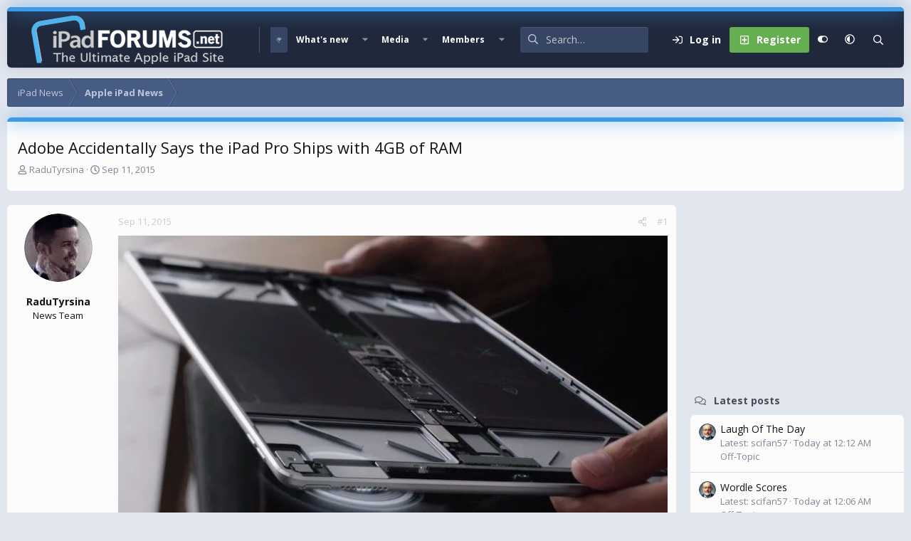

--- FILE ---
content_type: text/html; charset=utf-8
request_url: https://www.ipadforums.net/threads/adobe-accidentally-says-the-ipad-pro-ships-with-4gb-of-ram.128667/
body_size: 19155
content:
<!DOCTYPE html>
<html id="XF" lang="en-US" dir="LTR"
	data-xf="2.3"
	data-app="public"
	
	
	data-template="thread_view"
	data-container-key="node-2"
	data-content-key="thread-128667"
	data-logged-in="false"
	data-cookie-prefix="xf_"
	data-csrf="1769419704,ef68b4eb4077110c41312d5342f3e1c1"
	data-style-id="16" 
	class="has-no-js v_2_0 template-thread_view"
	>
<head>
	
	
	

	<meta charset="utf-8" />
	<title>Adobe Accidentally Says the iPad Pro Ships with 4GB of RAM | Apple iPad Forum</title>
	<link rel="manifest" href="/webmanifest.php">

	<meta http-equiv="X-UA-Compatible" content="IE=Edge" />
	<meta name="viewport" content="width=device-width, initial-scale=1, viewport-fit=cover">

	
		
			
				<meta name="theme-color" media="(prefers-color-scheme: light)" content="#364563" />
				<meta name="theme-color" media="(prefers-color-scheme: dark)" content="#16181d" />
			
		
	

	<meta name="apple-mobile-web-app-title" content="iPad Forums">
	
		<link rel="apple-touch-icon" href="/img/favicon-192x192.png">
		

	
		
		<meta name="description" content="Adobe has published a press release on Wednesday meant to highlight its new Creative Cloud mobile apps. But the company has also inadvertently revealed that..." />
		<meta property="og:description" content="Adobe has published a press release on Wednesday meant to highlight its new Creative Cloud mobile apps. But the company has also inadvertently revealed that the new iPad Pro has 4GB of RAM. Adobe initially said the following:

&quot;&quot;During Apple&#039;s keynote, we also demonstrated the extraordinary..." />
		<meta property="twitter:description" content="Adobe has published a press release on Wednesday meant to highlight its new Creative Cloud mobile apps. But the company has also inadvertently revealed that the new iPad Pro has 4GB of RAM. Adobe..." />
	
	
		<meta property="og:url" content="https://www.ipadforums.net/threads/adobe-accidentally-says-the-ipad-pro-ships-with-4gb-of-ram.128667/" />
	
		<link rel="canonical" href="https://www.ipadforums.net/threads/adobe-accidentally-says-the-ipad-pro-ships-with-4gb-of-ram.128667/" />
	
		
		<meta property="og:image" content="https://www.ipadforums.net/attachments/ipad-pro-4gb-ram-webp.67543/" />
		<meta property="twitter:image" content="https://www.ipadforums.net/attachments/ipad-pro-4gb-ram-webp.67543/" />
		<meta property="twitter:card" content="summary" />
	
	

	
		
	
	
	<meta property="og:site_name" content="Apple iPad Forum" />


	
	
		
	
	
	<meta property="og:type" content="website" />


	
	
		
	
	
	
		<meta property="og:title" content="Adobe Accidentally Says the iPad Pro Ships with 4GB of RAM" />
		<meta property="twitter:title" content="Adobe Accidentally Says the iPad Pro Ships with 4GB of RAM" />
	


	
	
	
	

	<link href="https://fonts.googleapis.com/css?family=Open+Sans:400,700" rel="stylesheet">
	
	
	
		
	
	

	<link rel="stylesheet" href="/css.php?css=public%3Anormalize.css%2Cpublic%3Afa.css%2Cpublic%3Avariations.less%2Cpublic%3Acore.less%2Cpublic%3Aapp.less&amp;s=16&amp;l=1&amp;d=1740251906&amp;k=faf0867e8acc1c0420e358b802a5fb1311fed952" />

	<link rel="stylesheet" href="/css.php?css=public%3Aandy_mostreactions.less&amp;s=16&amp;l=1&amp;d=1740251906&amp;k=a3d8e8b13efe2417b20137b3cd5006c7d802ae08" />
<link rel="stylesheet" href="/css.php?css=public%3Alightbox.less&amp;s=16&amp;l=1&amp;d=1740251906&amp;k=4adfedfc80f429ba244bac81b6e18ae6c6225cac" />
<link rel="stylesheet" href="/css.php?css=public%3Amessage.less&amp;s=16&amp;l=1&amp;d=1740251906&amp;k=46b75d930ca6cb2a0a63734b826627dc297405b9" />
<link rel="stylesheet" href="/css.php?css=public%3Ashare_controls.less&amp;s=16&amp;l=1&amp;d=1740251906&amp;k=9a198ddc7d5127b8cc16bd34c8c0485a89aa3d6e" />
<link rel="stylesheet" href="/css.php?css=public%3Astructured_list.less&amp;s=16&amp;l=1&amp;d=1740251906&amp;k=cb31c0591395bd7286ca16ab51f017c7a43a4452" />
<link rel="stylesheet" href="/css.php?css=public%3Aextra.less&amp;s=16&amp;l=1&amp;d=1740251906&amp;k=46606dac2982cda8a16bdcc67daa3b800757c6cd" />


	
		<script data-cfasync="false" src="/js/xf/preamble.min.js?_v=f3027e03"></script>
	

	
	<script data-cfasync="false" src="/js/vendor/vendor-compiled.js?_v=f3027e03" defer></script>
	<script data-cfasync="false" src="/js/xf/core-compiled.js?_v=f3027e03" defer></script>

	<script data-cfasync="false">
		window.addEventListener('DOMContentLoaded', function() {
			XF.extendObject(true, XF.config, {
				// 
				userId: 0,
				enablePush: false,
				pushAppServerKey: '',
				url: {
					fullBase: 'https://www.ipadforums.net/',
					basePath: '/',
					css: '/css.php?css=__SENTINEL__&s=16&l=1&d=1740251906',
					js: '/js/__SENTINEL__?_v=f3027e03',
					icon: '/data/local/icons/__VARIANT__.svg?v=1740251906#__NAME__',
					iconInline: '/styles/fa/__VARIANT__/__NAME__.svg?v=5.15.3',
					keepAlive: '/login/keep-alive'
				},
				cookie: {
					path: '/',
					domain: '',
					prefix: 'xf_',
					secure: true,
					consentMode: 'disabled',
					consented: ["optional","_third_party"]
				},
				cacheKey: 'f3ed7234243583f554e27d349fe769c5',
				csrf: '1769419704,ef68b4eb4077110c41312d5342f3e1c1',
				js: {"\/js\/xf\/lightbox-compiled.js?_v=f3027e03":true},
				fullJs: false,
				css: {"public:andy_mostreactions.less":true,"public:lightbox.less":true,"public:message.less":true,"public:share_controls.less":true,"public:structured_list.less":true,"public:extra.less":true},
				time: {
					now: 1769419704,
					today: 1769407200,
					todayDow: 1,
					tomorrow: 1769493600,
					yesterday: 1769320800,
					week: 1768888800,
					month: 1767247200,
					year: 1767247200
				},
				style: {
					light: 'default',
					dark: 'alternate',
					defaultColorScheme: 'light'
				},
				borderSizeFeature: '3px',
				fontAwesomeWeight: 'r',
				enableRtnProtect: true,
				
				enableFormSubmitSticky: true,
				imageOptimization: 'optimize',
				imageOptimizationQuality: 0.85,
				uploadMaxFilesize: 1073741824,
				uploadMaxWidth: 0,
				uploadMaxHeight: 0,
				allowedVideoExtensions: ["m4v","mov","mp4","mp4v","mpeg","mpg","ogv","webm"],
				allowedAudioExtensions: ["mp3","opus","ogg","wav"],
				shortcodeToEmoji: true,
				visitorCounts: {
					conversations_unread: '0',
					alerts_unviewed: '0',
					total_unread: '0',
					title_count: true,
					icon_indicator: true
				},
				jsMt: {"xf\/action.js":"8b6cf660","xf\/embed.js":"63609bb7","xf\/form.js":"8b6cf660","xf\/structure.js":"8b6cf660","xf\/tooltip.js":"8b6cf660"},
				jsState: {},
				publicMetadataLogoUrl: 'https://www.ipadforums.net/data/assets/logo/ipad-og.webp',
				publicPushBadgeUrl: 'https://www.ipadforums.net/styles/default/xenforo/bell.png'
			});

			XF.extendObject(XF.phrases, {
				// 
				date_x_at_time_y:     "{date} at {time}",
				day_x_at_time_y:      "{day} at {time}",
				yesterday_at_x:       "Yesterday at {time}",
				x_minutes_ago:        "{minutes} minutes ago",
				one_minute_ago:       "1 minute ago",
				a_moment_ago:         "A moment ago",
				today_at_x:           "Today at {time}",
				in_a_moment:          "In a moment",
				in_a_minute:          "In a minute",
				in_x_minutes:         "In {minutes} minutes",
				later_today_at_x:     "Later today at {time}",
				tomorrow_at_x:        "Tomorrow at {time}",
				short_date_x_minutes: "{minutes}m",
				short_date_x_hours:   "{hours}h",
				short_date_x_days:    "{days}d",

				day0: "Sunday",
				day1: "Monday",
				day2: "Tuesday",
				day3: "Wednesday",
				day4: "Thursday",
				day5: "Friday",
				day6: "Saturday",

				dayShort0: "Sun",
				dayShort1: "Mon",
				dayShort2: "Tue",
				dayShort3: "Wed",
				dayShort4: "Thu",
				dayShort5: "Fri",
				dayShort6: "Sat",

				month0: "January",
				month1: "February",
				month2: "March",
				month3: "April",
				month4: "May",
				month5: "June",
				month6: "July",
				month7: "August",
				month8: "September",
				month9: "October",
				month10: "November",
				month11: "December",

				active_user_changed_reload_page: "The active user has changed. Reload the page for the latest version.",
				server_did_not_respond_in_time_try_again: "The server did not respond in time. Please try again.",
				oops_we_ran_into_some_problems: "Oops! We ran into some problems.",
				oops_we_ran_into_some_problems_more_details_console: "Oops! We ran into some problems. Please try again later. More error details may be in the browser console.",
				file_too_large_to_upload: "The file is too large to be uploaded.",
				uploaded_file_is_too_large_for_server_to_process: "The uploaded file is too large for the server to process.",
				files_being_uploaded_are_you_sure: "Files are still being uploaded. Are you sure you want to submit this form?",
				attach: "Attach files",
				rich_text_box: "Rich text box",
				close: "Close",
				link_copied_to_clipboard: "Link copied to clipboard.",
				text_copied_to_clipboard: "Text copied to clipboard.",
				loading: "Loading…",
				you_have_exceeded_maximum_number_of_selectable_items: "You have exceeded the maximum number of selectable items.",

				processing: "Processing",
				'processing...': "Processing…",

				showing_x_of_y_items: "Showing {count} of {total} items",
				showing_all_items: "Showing all items",
				no_items_to_display: "No items to display",

				number_button_up: "Increase",
				number_button_down: "Decrease",

				push_enable_notification_title: "Push notifications enabled successfully at Apple iPad Forum",
				push_enable_notification_body: "Thank you for enabling push notifications!",

				pull_down_to_refresh: "Pull down to refresh",
				release_to_refresh: "Release to refresh",
				refreshing: "Refreshing…"
			,
			"svStandardLib_time.day": "{count} day",
			"svStandardLib_time.days": "{count} days",
			"svStandardLib_time.hour": "{count} hour",
			"svStandardLib_time.hours": "{count} hours",
			"svStandardLib_time.minute": "{count} minutes",
			"svStandardLib_time.minutes": "{count} minutes",
			"svStandardLib_time.month": "{count} month",
			"svStandardLib_time.months": "{count} months",
			"svStandardLib_time.second": "{count} second",
			"svStandardLib_time.seconds": "{count} seconds",
			"svStandardLib_time.week": "time.week",
			"svStandardLib_time.weeks": "{count} weeks",
			"svStandardLib_time.year": "{count} year",
			"svStandardLib_time.years": "{count} years"

		});
		});
	</script>

	<script data-cfasync="false" src="/js/xf/lightbox-compiled.js?_v=f3027e03" defer></script>



	
		<link rel="icon" type="image/png" href="/favicon-32x32.png" sizes="32x32" />
	

	
	<script async src="https://www.googletagmanager.com/gtag/js?id=UA-11666671-6"></script>
	<script>
		window.dataLayer = window.dataLayer || [];
		function gtag(){dataLayer.push(arguments);}
		gtag('js', new Date());
		gtag('config', 'UA-11666671-6', {
			// 
			
			
		});
	</script>


	<script>
(function(){
let xfhtml = document.getElementById('XF');
function applySetting(settingName, settingOn, allowToggle){
	
	// Theme editor is enabled. Check for selected toggle, otherwise apply default
		if(allowToggle === 1){
			let choice = localStorage.getItem(settingName);
			if( (choice === 'on') || (!choice && (settingOn === 1)) ){
				xfhtml.classList.add(settingName);
			}
		} else if(settingOn === 1){
			xfhtml.classList.add(settingName);
		}
	
}

applySetting('focus-mobile-navigation-bar', 1, 1);


applySetting('focus-fluid', 0, 1);


applySetting('focus-grid', 0, 1);


applySetting('focus-sidebar-sticky', 1, 1);


applySetting('focus-sidebar-flip', 0, 1);





	xfhtml.setAttribute('data-focus-bg', '1');

})();
</script>


	

	
	<!-- Matomo -->
	<script>
	  var _paq = window._paq = window._paq || [];
	  /* tracker methods like "setCustomDimension" should be called before "trackPageView" */
	  _paq.push(['trackPageView']);
	  _paq.push(['enableLinkTracking']);
	  (function() {
	    var u="//t.forumfoundry.com/";
	    _paq.push(['setTrackerUrl', u+'matomo.php']);
	    _paq.push(['setSiteId', '23']);
	    var d=document, g=d.createElement('script'), s=d.getElementsByTagName('script')[0];
	    g.async=true; g.src=u+'matomo.js'; s.parentNode.insertBefore(g,s);
	  })();
	</script>
	<!-- End Matomo Code -->

	
	<script type="text/javascript" src="https://s.skimresources.com/js/1629X685123.skimlinks.js"></script>


</head>
<body data-template="thread_view">

















  
    
    
    


    
  
    



    
    
    
    


    
    
    


    
    
    
    




















<div class="p-pageWrapper focus-width" id="top">

	<div class='focus-wrapper'>


			<!-- Header: start -->
			<header class="p-header" id="header">
				<div class="p-header-inner">
					<div class="p-header-content">

						

	

	<!-- Logo -->
	<div class="p-header-logo p-header-logo--image">
		<a href="/" class='focus-logo'>
			
			
				<span class='focus-logo--image'>
	                

	

	
		
		

		
	
		
		

		
	

	

	<picture data-variations="{&quot;default&quot;:{&quot;1&quot;:&quot;\/img\/ipad-hlogo4.png&quot;,&quot;2&quot;:null},&quot;alternate&quot;:{&quot;1&quot;:&quot;\/img\/ipad-hlogo4.png&quot;,&quot;2&quot;:null}}">
		
		
		

		
			
			
			

			
		

		<img src="/img/ipad-hlogo4.png"  width="300" height="79" alt="Apple iPad Forum" />
	</picture>


	            </span>
	        
	        
		</a>
	</div>


	
    
    <!-- Navigation wrap -->
    <nav class='focus-wrap-nav'>
		<div class="p-nav-scroller hScroller" data-xf-init="h-scroller" data-auto-scroll=".p-navEl.is-selected">
			<div class="hScroller-scroll">
				<ul class="p-nav-list js-offCanvasNavSource">
				
					<li>
						
	<div class="p-navEl is-selected" data-has-children="true">
		

			
	
	<a href="/"
		class="p-navEl-link p-navEl-link--splitMenu "
		
		
		data-nav-id="forums">Forums</a>


			<a data-xf-key="1"
				data-xf-click="menu"
				data-menu-pos-ref="< .p-navEl"
				class="p-navEl-splitTrigger"
				role="button"
				tabindex="0"
				aria-label="Toggle expanded"
				aria-expanded="false"
				aria-haspopup="true"></a>

		
		
			<div class="menu menu--structural" data-menu="menu" aria-hidden="true">
				<div class="menu-content">
					
						
	
	
	<a href="/whats-new/posts/"
		class="menu-linkRow u-indentDepth0 js-offCanvasCopy "
		
		
		data-nav-id="newPosts">New posts</a>

	

					
						
	
	
	<a href="/search/?type=post"
		class="menu-linkRow u-indentDepth0 js-offCanvasCopy "
		
		
		data-nav-id="searchForums">Search forums</a>

	

					
				</div>
			</div>
		
	</div>

					</li>
				
					<li>
						
	<div class="p-navEl " data-has-children="true">
		

			
	
	<a href="/whats-new/"
		class="p-navEl-link p-navEl-link--splitMenu "
		
		
		data-nav-id="whatsNew">What's new</a>


			<a data-xf-key="2"
				data-xf-click="menu"
				data-menu-pos-ref="< .p-navEl"
				class="p-navEl-splitTrigger"
				role="button"
				tabindex="0"
				aria-label="Toggle expanded"
				aria-expanded="false"
				aria-haspopup="true"></a>

		
		
			<div class="menu menu--structural" data-menu="menu" aria-hidden="true">
				<div class="menu-content">
					
						
	
	
	<a href="/featured/"
		class="menu-linkRow u-indentDepth0 js-offCanvasCopy "
		
		
		data-nav-id="featured">Featured content</a>

	

					
						
	
	
	<a href="/whats-new/posts/"
		class="menu-linkRow u-indentDepth0 js-offCanvasCopy "
		 rel="nofollow"
		
		data-nav-id="whatsNewPosts">New posts</a>

	

					
						
	
	
	<a href="/whats-new/media/"
		class="menu-linkRow u-indentDepth0 js-offCanvasCopy "
		 rel="nofollow"
		
		data-nav-id="xfmgWhatsNewNewMedia">New media</a>

	

					
						
	
	
	<a href="/whats-new/media-comments/"
		class="menu-linkRow u-indentDepth0 js-offCanvasCopy "
		 rel="nofollow"
		
		data-nav-id="xfmgWhatsNewMediaComments">New media comments</a>

	

					
						
	
	
	<a href="/whats-new/profile-posts/"
		class="menu-linkRow u-indentDepth0 js-offCanvasCopy "
		 rel="nofollow"
		
		data-nav-id="whatsNewProfilePosts">New profile posts</a>

	

					
						
	
	
	<a href="/whats-new/latest-activity"
		class="menu-linkRow u-indentDepth0 js-offCanvasCopy "
		 rel="nofollow"
		
		data-nav-id="latestActivity">Latest activity</a>

	

					
				</div>
			</div>
		
	</div>

					</li>
				
					<li>
						
	<div class="p-navEl " data-has-children="true">
		

			
	
	<a href="/media/"
		class="p-navEl-link p-navEl-link--splitMenu "
		
		
		data-nav-id="xfmg">Media</a>


			<a data-xf-key="3"
				data-xf-click="menu"
				data-menu-pos-ref="< .p-navEl"
				class="p-navEl-splitTrigger"
				role="button"
				tabindex="0"
				aria-label="Toggle expanded"
				aria-expanded="false"
				aria-haspopup="true"></a>

		
		
			<div class="menu menu--structural" data-menu="menu" aria-hidden="true">
				<div class="menu-content">
					
						
	
	
	<a href="/whats-new/media/"
		class="menu-linkRow u-indentDepth0 js-offCanvasCopy "
		 rel="nofollow"
		
		data-nav-id="xfmgNewMedia">New media</a>

	

					
						
	
	
	<a href="/whats-new/media-comments/"
		class="menu-linkRow u-indentDepth0 js-offCanvasCopy "
		 rel="nofollow"
		
		data-nav-id="xfmgNewComments">New comments</a>

	

					
						
	
	
	<a href="/search/?type=xfmg_media"
		class="menu-linkRow u-indentDepth0 js-offCanvasCopy "
		
		
		data-nav-id="xfmgSearchMedia">Search media</a>

	

					
				</div>
			</div>
		
	</div>

					</li>
				
					<li>
						
	<div class="p-navEl " data-has-children="true">
		

			
	
	<a href="/members/"
		class="p-navEl-link p-navEl-link--splitMenu "
		
		
		data-nav-id="members">Members</a>


			<a data-xf-key="4"
				data-xf-click="menu"
				data-menu-pos-ref="< .p-navEl"
				class="p-navEl-splitTrigger"
				role="button"
				tabindex="0"
				aria-label="Toggle expanded"
				aria-expanded="false"
				aria-haspopup="true"></a>

		
		
			<div class="menu menu--structural" data-menu="menu" aria-hidden="true">
				<div class="menu-content">
					
						
	
	
	<a href="/online/"
		class="menu-linkRow u-indentDepth0 js-offCanvasCopy "
		
		
		data-nav-id="currentVisitors">Current visitors</a>

	

					
						
	
	
	<a href="/whats-new/profile-posts/"
		class="menu-linkRow u-indentDepth0 js-offCanvasCopy "
		 rel="nofollow"
		
		data-nav-id="newProfilePosts">New profile posts</a>

	

					
						
	
	
	<a href="/search/?type=profile_post"
		class="menu-linkRow u-indentDepth0 js-offCanvasCopy "
		
		
		data-nav-id="searchProfilePosts">Search profile posts</a>

	

					
				</div>
			</div>
		
	</div>

					</li>
				
				</ul>
			</div>
		</div>
	</nav>
    

    

	<!-- Search -->
	<div class='focus-wrap-search'>
	
		
			<form action="/search/search" method="post">
	        
	        <!-- Search -->
			<div class='focus-search'>	
				
				<div class='focus-search-flex'>
					<input name="keywords" placeholder="Search…" aria-label="Search" data-menu-autofocus="true" type="text" />
					<div class='focus-search-prefix'><i class="fa--xf far fa-search "><svg xmlns="http://www.w3.org/2000/svg" role="img" aria-hidden="true" ><use href="/data/local/icons/regular.svg?v=1740251906#search"></use></svg></i></div>
				</div>
				
			</div>
			
			
				<div class="focus-search-menu">

					
					
						<div class="menu-row">
							
			<select name="constraints" class="js-quickSearch-constraint input" aria-label="Search within">
				<option value="">Everywhere</option>
<option value="{&quot;search_type&quot;:&quot;post&quot;}">Threads</option>
<option value="{&quot;search_type&quot;:&quot;post&quot;,&quot;c&quot;:{&quot;nodes&quot;:[2],&quot;child_nodes&quot;:1}}">This forum</option>
<option value="{&quot;search_type&quot;:&quot;post&quot;,&quot;c&quot;:{&quot;thread&quot;:128667}}">This thread</option>

			</select>
		
						</div>
					

					
					<div class="menu-row">
						<label class="iconic"><input type="checkbox"  name="c[title_only]" value="1" /><i aria-hidden="true"></i><span class="iconic-label">Search titles only</span></label>

					</div>
					
					<div class="menu-row">
						<div class="inputGroup">
							<span class="inputGroup-text">By:</span>
							<input type="text" class="input" name="c[users]" data-xf-init="auto-complete" placeholder="Member" aria-labelledby="ctrl_search_menu_by_member" />
						</div>
					</div>
					<div class="menu-footer">
						<span class="menu-footer-controls">
							<button type="submit" class="button button--icon button--icon--search button--primary"><i class="fa--xf far fa-search "><svg xmlns="http://www.w3.org/2000/svg" role="img" aria-hidden="true" ><use href="/data/local/icons/regular.svg?v=1740251906#search"></use></svg></i><span class="button-text">Search</span></button>
							<button type="submit" class="button " name="from_search_menu"><span class="button-text">Advanced search…</span></button>
						</span>
					</div>

				</div>
			
				
			<input type="hidden" name="_xfToken" value="1769419704,ef68b4eb4077110c41312d5342f3e1c1" />

			</form>
		

	</div>

	<div class='focus-wrap-user'>
    
		<div class="p-nav-opposite">
			<div class="p-navgroup p-account p-navgroup--guest">
				
					<a href="/login/" class="p-navgroup-link p-navgroup-link--textual p-navgroup-link--logIn" data-xf-click="overlay" data-follow-redirects="on">
						<span class="p-navgroup-linkText">Log in</span>
					</a>
					
						<a href="/login/register" class="p-navgroup-link p-navgroup-link--textual p-navgroup-link--register" data-xf-click="overlay" data-follow-redirects="on">
							<span class="p-navgroup-linkText">Register</span>
						</a>
					
				
				
				
	<a href="#" class="p-navgroup-link" rel="nofollow" data-xf-init="tooltip" title="Customize" data-xenfocus-editor>
		<i class="fa--xf far fa-toggle-on "><svg xmlns="http://www.w3.org/2000/svg" role="img" aria-hidden="true" ><use href="/data/local/icons/regular.svg?v=1740251906#toggle-on"></use></svg></i>
	</a>

				
	<a href="/misc/style-variation" rel="nofollow"
	   class="p-navgroup-link js-styleVariationsLink"
	   data-xf-init="tooltip" title="Style variation"
	   data-xf-click="menu" role="button" aria-expanded="false" aria-haspopup="true">

		<i class="fa--xf far fa-adjust "><svg xmlns="http://www.w3.org/2000/svg" role="img" ><title>Style variation</title><use href="/data/local/icons/regular.svg?v=1740251906#adjust"></use></svg></i>
	</a>

	<div class="menu" data-menu="menu" aria-hidden="true">
		<div class="menu-content js-styleVariationsMenu">
			

	
		

	<a href="/misc/style-variation?reset=1&amp;t=1769419704%2Cef68b4eb4077110c41312d5342f3e1c1"
		class="menu-linkRow is-selected"
		rel="nofollow"
		data-xf-click="style-variation" data-variation="">

		<i class="fa--xf far fa-adjust "><svg xmlns="http://www.w3.org/2000/svg" role="img" aria-hidden="true" ><use href="/data/local/icons/regular.svg?v=1740251906#adjust"></use></svg></i>

		
			System
		
	</a>


		

	<a href="/misc/style-variation?variation=default&amp;t=1769419704%2Cef68b4eb4077110c41312d5342f3e1c1"
		class="menu-linkRow "
		rel="nofollow"
		data-xf-click="style-variation" data-variation="default">

		<i class="fa--xf far fa-sun "><svg xmlns="http://www.w3.org/2000/svg" role="img" aria-hidden="true" ><use href="/data/local/icons/regular.svg?v=1740251906#sun"></use></svg></i>

		
			Light
		
	</a>


		

	<a href="/misc/style-variation?variation=alternate&amp;t=1769419704%2Cef68b4eb4077110c41312d5342f3e1c1"
		class="menu-linkRow "
		rel="nofollow"
		data-xf-click="style-variation" data-variation="alternate">

		<i class="fa--xf far fa-moon "><svg xmlns="http://www.w3.org/2000/svg" role="img" aria-hidden="true" ><use href="/data/local/icons/regular.svg?v=1740251906#moon"></use></svg></i>

		
			Dark
		
	</a>

	

	
		
	

		</div>
	</div>

	            
			</div>

			<div class="p-navgroup p-discovery">
				<a href="/whats-new/"
					class="p-navgroup-link p-navgroup-link--iconic p-navgroup-link--whatsnew"
				   	aria-label="What&#039;s new"
					title="What&#039;s new">
					<i aria-hidden="true"></i>
					<span class="p-navgroup-linkText">What's new</span>
				</a>

				
					<a href="/search/"
						class="p-navgroup-link p-navgroup-link--iconic p-navgroup-link--search"
						data-xf-click="menu"
						data-xf-key="/"
						aria-label="Search"
						aria-expanded="false"
						aria-haspopup="true"
						title="Search">
						<i aria-hidden="true"></i>
						<!-- <span class="p-navgroup-linkText">Search</span> -->
					</a>
					<div class="menu menu--structural menu--wide" data-menu="menu" aria-hidden="true">
						<form action="/search/search" method="post"
							class="menu-content"
							data-xf-init="quick-search">

							<h3 class="menu-header">Search</h3>
							
							<div class="menu-row">
								
									<div class="inputGroup inputGroup--joined">
										<input type="text" class="input" name="keywords" data-acurl="/search/auto-complete" placeholder="Search…" aria-label="Search" data-menu-autofocus="true" />
										
			<select name="constraints" class="js-quickSearch-constraint input" aria-label="Search within">
				<option value="">Everywhere</option>
<option value="{&quot;search_type&quot;:&quot;post&quot;}">Threads</option>
<option value="{&quot;search_type&quot;:&quot;post&quot;,&quot;c&quot;:{&quot;nodes&quot;:[2],&quot;child_nodes&quot;:1}}">This forum</option>
<option value="{&quot;search_type&quot;:&quot;post&quot;,&quot;c&quot;:{&quot;thread&quot;:128667}}">This thread</option>

			</select>
		
									</div>
									
							</div>

							
							<div class="menu-row">
								<label class="iconic"><input type="checkbox"  name="c[title_only]" value="1" /><i aria-hidden="true"></i><span class="iconic-label">Search titles only

											
												<span tabindex="0" role="button"
													  data-xf-init="tooltip" data-trigger="hover focus click" title="Tags will also be searched in content where tags are supported">

													<i class="fa--xf far fa-question-circle  u-muted u-smaller"><svg xmlns="http://www.w3.org/2000/svg" role="img" ><title>Note</title><use href="/data/local/icons/regular.svg?v=1740251906#question-circle"></use></svg></i>
												</span></span></label>

							</div>
							
							<div class="menu-row">
								<div class="inputGroup">
									<span class="inputGroup-text" id="ctrl_search_menu_by_member">By:</span>
									<input type="text" class="input" name="c[users]" data-xf-init="auto-complete" placeholder="Member" aria-labelledby="ctrl_search_menu_by_member" />
								</div>
							</div>
							<div class="menu-footer">
								<span class="menu-footer-controls">
									<button type="submit" class="button button--icon button--icon--search button--primary"><i class="fa--xf far fa-search "><svg xmlns="http://www.w3.org/2000/svg" role="img" aria-hidden="true" ><use href="/data/local/icons/regular.svg?v=1740251906#search"></use></svg></i><span class="button-text">Search</span></button>
									<button type="submit" class="button " name="from_search_menu"><span class="button-text">Advanced search…</span></button>
								</span>
							</div>

							<input type="hidden" name="_xfToken" value="1769419704,ef68b4eb4077110c41312d5342f3e1c1" />
						</form>
					</div>
				
			</div>
		</div>
	

</div>
    

						
					</div>
				</div>
			</header>
			<!-- Header: end -->

			<!-- Secondary header: start -->
			

				
    
    <!-- Secondary header -->
    
	<div class="p-nav">
		<div class="p-nav-inner">
			
			<div class='focus-mobile-navigation'>
				<button type="button" class="button button--plain p-nav-menuTrigger" data-xf-click="off-canvas" data-menu=".js-headerOffCanvasMenu" tabindex="0" aria-label="Menu"><span class="button-text">
					<i aria-hidden="true"></i>
					<span class="p-nav-menuText">Menu</span>
				</span></button>
				<div class='focus-mobile-logo'>
					<a href="/">
						
	                        

	

	
		
		

		
	
		
		

		
	

	

	<picture data-variations="{&quot;default&quot;:{&quot;1&quot;:&quot;\/img\/ipad-hlogo4.png&quot;,&quot;2&quot;:null},&quot;alternate&quot;:{&quot;1&quot;:&quot;\/img\/ipad-hlogo4.png&quot;,&quot;2&quot;:null}}">
		
		
		

		
			
			
			

			
		

		<img src="/img/ipad-hlogo4.png"  width="300" height="79" alt="Apple iPad Forum" />
	</picture>


						
					</a>
				</div>
			</div>
			<div class='focus-wrap-user hide:desktop'>
    
		<div class="p-nav-opposite">
			<div class="p-navgroup p-account p-navgroup--guest">
				
					<a href="/login/" class="p-navgroup-link p-navgroup-link--textual p-navgroup-link--logIn" data-xf-click="overlay" data-follow-redirects="on">
						<span class="p-navgroup-linkText">Log in</span>
					</a>
					
						<a href="/login/register" class="p-navgroup-link p-navgroup-link--textual p-navgroup-link--register" data-xf-click="overlay" data-follow-redirects="on">
							<span class="p-navgroup-linkText">Register</span>
						</a>
					
				
				
				
	<a href="#" class="p-navgroup-link" rel="nofollow" data-xf-init="tooltip" title="Customize" data-xenfocus-editor>
		<i class="fa--xf far fa-toggle-on "><svg xmlns="http://www.w3.org/2000/svg" role="img" aria-hidden="true" ><use href="/data/local/icons/regular.svg?v=1740251906#toggle-on"></use></svg></i>
	</a>

				
	<a href="/misc/style-variation" rel="nofollow"
	   class="p-navgroup-link js-styleVariationsLink"
	   data-xf-init="tooltip" title="Style variation"
	   data-xf-click="menu" role="button" aria-expanded="false" aria-haspopup="true">

		<i class="fa--xf far fa-adjust "><svg xmlns="http://www.w3.org/2000/svg" role="img" ><title>Style variation</title><use href="/data/local/icons/regular.svg?v=1740251906#adjust"></use></svg></i>
	</a>

	<div class="menu" data-menu="menu" aria-hidden="true">
		<div class="menu-content js-styleVariationsMenu">
			

	
		

	<a href="/misc/style-variation?reset=1&amp;t=1769419704%2Cef68b4eb4077110c41312d5342f3e1c1"
		class="menu-linkRow is-selected"
		rel="nofollow"
		data-xf-click="style-variation" data-variation="">

		<i class="fa--xf far fa-adjust "><svg xmlns="http://www.w3.org/2000/svg" role="img" aria-hidden="true" ><use href="/data/local/icons/regular.svg?v=1740251906#adjust"></use></svg></i>

		
			System
		
	</a>


		

	<a href="/misc/style-variation?variation=default&amp;t=1769419704%2Cef68b4eb4077110c41312d5342f3e1c1"
		class="menu-linkRow "
		rel="nofollow"
		data-xf-click="style-variation" data-variation="default">

		<i class="fa--xf far fa-sun "><svg xmlns="http://www.w3.org/2000/svg" role="img" aria-hidden="true" ><use href="/data/local/icons/regular.svg?v=1740251906#sun"></use></svg></i>

		
			Light
		
	</a>


		

	<a href="/misc/style-variation?variation=alternate&amp;t=1769419704%2Cef68b4eb4077110c41312d5342f3e1c1"
		class="menu-linkRow "
		rel="nofollow"
		data-xf-click="style-variation" data-variation="alternate">

		<i class="fa--xf far fa-moon "><svg xmlns="http://www.w3.org/2000/svg" role="img" aria-hidden="true" ><use href="/data/local/icons/regular.svg?v=1740251906#moon"></use></svg></i>

		
			Dark
		
	</a>

	

	
		
	

		</div>
	</div>

	            
			</div>

			<div class="p-navgroup p-discovery">
				<a href="/whats-new/"
					class="p-navgroup-link p-navgroup-link--iconic p-navgroup-link--whatsnew"
				   	aria-label="What&#039;s new"
					title="What&#039;s new">
					<i aria-hidden="true"></i>
					<span class="p-navgroup-linkText">What's new</span>
				</a>

				
					<a href="/search/"
						class="p-navgroup-link p-navgroup-link--iconic p-navgroup-link--search"
						data-xf-click="menu"
						data-xf-key="/"
						aria-label="Search"
						aria-expanded="false"
						aria-haspopup="true"
						title="Search">
						<i aria-hidden="true"></i>
						<!-- <span class="p-navgroup-linkText">Search</span> -->
					</a>
					<div class="menu menu--structural menu--wide" data-menu="menu" aria-hidden="true">
						<form action="/search/search" method="post"
							class="menu-content"
							data-xf-init="quick-search">

							<h3 class="menu-header">Search</h3>
							
							<div class="menu-row">
								
									<div class="inputGroup inputGroup--joined">
										<input type="text" class="input" name="keywords" data-acurl="/search/auto-complete" placeholder="Search…" aria-label="Search" data-menu-autofocus="true" />
										
			<select name="constraints" class="js-quickSearch-constraint input" aria-label="Search within">
				<option value="">Everywhere</option>
<option value="{&quot;search_type&quot;:&quot;post&quot;}">Threads</option>
<option value="{&quot;search_type&quot;:&quot;post&quot;,&quot;c&quot;:{&quot;nodes&quot;:[2],&quot;child_nodes&quot;:1}}">This forum</option>
<option value="{&quot;search_type&quot;:&quot;post&quot;,&quot;c&quot;:{&quot;thread&quot;:128667}}">This thread</option>

			</select>
		
									</div>
									
							</div>

							
							<div class="menu-row">
								<label class="iconic"><input type="checkbox"  name="c[title_only]" value="1" /><i aria-hidden="true"></i><span class="iconic-label">Search titles only

											
												<span tabindex="0" role="button"
													  data-xf-init="tooltip" data-trigger="hover focus click" title="Tags will also be searched in content where tags are supported">

													<i class="fa--xf far fa-question-circle  u-muted u-smaller"><svg xmlns="http://www.w3.org/2000/svg" role="img" ><title>Note</title><use href="/data/local/icons/regular.svg?v=1740251906#question-circle"></use></svg></i>
												</span></span></label>

							</div>
							
							<div class="menu-row">
								<div class="inputGroup">
									<span class="inputGroup-text">By:</span>
									<input type="text" class="input" name="c[users]" data-xf-init="auto-complete" placeholder="Member" aria-labelledby="ctrl_search_menu_by_member" />
								</div>
							</div>
							<div class="menu-footer">
								<span class="menu-footer-controls">
									<button type="submit" class="button button--icon button--icon--search button--primary"><i class="fa--xf far fa-search "><svg xmlns="http://www.w3.org/2000/svg" role="img" aria-hidden="true" ><use href="/data/local/icons/regular.svg?v=1740251906#search"></use></svg></i><span class="button-text">Search</span></button>
									<button type="submit" class="button " name="from_search_menu"><span class="button-text">Advanced search…</span></button>
								</span>
							</div>

							<input type="hidden" name="_xfToken" value="1769419704,ef68b4eb4077110c41312d5342f3e1c1" />
						</form>
					</div>
				
			</div>
		</div>
	

</div>
			

	<!-- Search -->
	<div class='focus-wrap-search'>
	
		
			<form action="/search/search" method="post">
	        
	        <!-- Search -->
			<div class='focus-search'>	
				
				<div class='focus-search-flex'>
					<input name="keywords" placeholder="Search…" aria-label="Search" data-menu-autofocus="true" type="text" />
					<div class='focus-search-prefix'><i class="fa--xf far fa-search "><svg xmlns="http://www.w3.org/2000/svg" role="img" aria-hidden="true" ><use href="/data/local/icons/regular.svg?v=1740251906#search"></use></svg></i></div>
				</div>
				
			</div>
			
			
				<div class="focus-search-menu">

					
					
						<div class="menu-row">
							
			<select name="constraints" class="js-quickSearch-constraint input" aria-label="Search within">
				<option value="">Everywhere</option>
<option value="{&quot;search_type&quot;:&quot;post&quot;}">Threads</option>
<option value="{&quot;search_type&quot;:&quot;post&quot;,&quot;c&quot;:{&quot;nodes&quot;:[2],&quot;child_nodes&quot;:1}}">This forum</option>
<option value="{&quot;search_type&quot;:&quot;post&quot;,&quot;c&quot;:{&quot;thread&quot;:128667}}">This thread</option>

			</select>
		
						</div>
					

					
					<div class="menu-row">
						<label class="iconic"><input type="checkbox"  name="c[title_only]" value="1" /><i aria-hidden="true"></i><span class="iconic-label">Search titles only</span></label>

					</div>
					
					<div class="menu-row">
						<div class="inputGroup">
							<span class="inputGroup-text">By:</span>
							<input type="text" class="input" name="c[users]" data-xf-init="auto-complete" placeholder="Member" aria-labelledby="ctrl_search_menu_by_member" />
						</div>
					</div>
					<div class="menu-footer">
						<span class="menu-footer-controls">
							<button type="submit" class="button button--icon button--icon--search button--primary"><i class="fa--xf far fa-search "><svg xmlns="http://www.w3.org/2000/svg" role="img" aria-hidden="true" ><use href="/data/local/icons/regular.svg?v=1740251906#search"></use></svg></i><span class="button-text">Search</span></button>
							<button type="submit" class="button " name="from_search_menu"><span class="button-text">Advanced search…</span></button>
						</span>
					</div>

				</div>
			
				
			<input type="hidden" name="_xfToken" value="1769419704,ef68b4eb4077110c41312d5342f3e1c1" />

			</form>
		

	</div>


		</div>
	</div>
    

				
    <!-- Sub navigation -->
	
		<div class="p-sectionLinks">
			<div class="p-sectionLinks-inner hScroller" data-xf-init="h-scroller">
				<div class="hScroller-scroll">
					<ul class="p-sectionLinks-list">
					
						<li>
							
	<div class="p-navEl " >
		

			
	
	<a href="/whats-new/posts/"
		class="p-navEl-link "
		
		data-xf-key="alt+1"
		data-nav-id="newPosts">New posts</a>


			

		
		
	</div>

						</li>
					
						<li>
							
	<div class="p-navEl " >
		

			
	
	<a href="/search/?type=post"
		class="p-navEl-link "
		
		data-xf-key="alt+2"
		data-nav-id="searchForums">Search forums</a>


			

		
		
	</div>

						</li>
					
					</ul>
				</div>
			</div>
		</div>
	


			
			<!-- Secondary header: end -->


<div class='focus-content'>
	




<div class="p-body">
	<div class="p-body-inner">
		<!--XF:EXTRA_OUTPUT-->
        
		<div class='focus-ad'>

	
	<script type="text/javascript" src="https://s.skimresources.com/js/1629X685123.skimlinks.js"></script>

</div>
        
        


        
		

		

		
		
        
	        <div class='focus-breadcrumb'>
				
					

	
	
	
	
		<div class="p-breadcrumbs-wrap ">
			<ul class="p-breadcrumbs " itemscope itemtype="https://schema.org/BreadcrumbList">
				
					

					

					
					
						
						
	<li itemprop="itemListElement" itemscope itemtype="https://schema.org/ListItem">
		<a href="/categories/ipad-news.1/" itemprop="item">
			<span itemprop="name">iPad News</span>
		</a>
		<meta itemprop="position" content="1" />
	</li>

					
						
						
	<li itemprop="itemListElement" itemscope itemtype="https://schema.org/ListItem">
		<a href="/forums/apple-ipad-news.2/" itemprop="item">
			<span itemprop="name">Apple iPad News</span>
		</a>
		<meta itemprop="position" content="2" />
	</li>

					

				
			</ul>
		</div>
	

				
				
			</div>
		
            
		
        


		
		
	<noscript class="js-jsWarning"><div class="blockMessage blockMessage--important blockMessage--iconic u-noJsOnly">JavaScript is disabled. For a better experience, please enable JavaScript in your browser before proceeding.</div></noscript>

		
	<div class="blockMessage blockMessage--important blockMessage--iconic js-browserWarning" style="display: none">You are using an out of date browser. It  may not display this or other websites correctly.<br />You should upgrade or use an <a href="https://www.google.com/chrome/" target="_blank" rel="noopener">alternative browser</a>.</div>


		
			<div class="p-body-header">
			
				
					<div class="p-title ">
					
						
							<h1 class="p-title-value">Adobe Accidentally Says the iPad Pro Ships with 4GB of RAM</h1>
						
						
					
					</div>
				

				
					<div class="p-description">
	<ul class="listInline listInline--bullet">
		<li>
			<i class="fa--xf far fa-user "><svg xmlns="http://www.w3.org/2000/svg" role="img" ><title>Thread starter</title><use href="/data/local/icons/regular.svg?v=1740251906#user"></use></svg></i>
			<span class="u-srOnly">Thread starter</span>

			<a href="/members/radutyrsina.219584/" class="username  u-concealed" dir="auto" data-user-id="219584" data-xf-init="member-tooltip">RaduTyrsina</a>
		</li>
		<li>
			<i class="fa--xf far fa-clock "><svg xmlns="http://www.w3.org/2000/svg" role="img" ><title>Start date</title><use href="/data/local/icons/regular.svg?v=1740251906#clock"></use></svg></i>
			<span class="u-srOnly">Start date</span>

			<a href="/threads/adobe-accidentally-says-the-ipad-pro-ships-with-4gb-of-ram.128667/" class="u-concealed"><time  class="u-dt" dir="auto" datetime="2015-09-11T06:28:25-0500" data-timestamp="1441970905" data-date="Sep 11, 2015" data-time="6:28 AM" data-short="Sep &#039;15" title="Sep 11, 2015 at 6:28 AM">Sep 11, 2015</time></a>
		</li>
		
		
	</ul>
</div>
				
			
			</div>
		

		<div class="p-body-main p-body-main--withSidebar ">
			
			
			<div class="p-body-contentCol"></div>
			
				<div class="p-body-sidebarCol"></div>
			
			
			

			<div class="p-body-content">
				
				<div class="p-body-pageContent">









	

	
	
	
		
	
	
	


	
	
	
		
	
	
	


	
	
		
	
	
	


	
	
		
	
	
	


	






	












	

	
		
	



















<div class="block block--messages" data-xf-init="" data-type="post" data-href="/inline-mod/" data-search-target="*">

	<span class="u-anchorTarget" id="posts"></span>

	
		
	

	

	<div class="block-outer"></div>

	

	
		
	<div class="block-outer js-threadStatusField"></div>

	

	<div class="block-container lbContainer"
		data-xf-init="lightbox select-to-quote"
		data-message-selector=".js-post"
		data-lb-id="thread-128667"
		data-lb-universal="1">

		<div class="block-body js-replyNewMessageContainer">
			
				

					

					
						

	
	

	

	
	<article class="message message--post js-post js-inlineModContainer  "
		data-author="RaduTyrsina"
		data-content="post-1105486"
		id="js-post-1105486"
		>

		

		<span class="u-anchorTarget" id="post-1105486"></span>

		
			<div class="message-inner">
				
					<div class="message-cell message-cell--user">
						

	<section class="message-user"
		
		
		>

		

		<div class="message-avatar ">
			<div class="message-avatar-wrapper">

				<a href="/members/radutyrsina.219584/" class="avatar avatar--m" data-user-id="219584" data-xf-init="member-tooltip">
			<img src="/data/avatars/m/219/219584.jpg?1731254728"  alt="RaduTyrsina" class="avatar-u219584-m" width="96" height="96" loading="lazy" /> 
		</a>
				
			</div>
		</div>
		<div class="message-userDetails">
			<h4 class="message-name"><a href="/members/radutyrsina.219584/" class="username " dir="auto" data-user-id="219584" data-xf-init="member-tooltip">RaduTyrsina</a></h4>
			<h5 class="userTitle message-userTitle" dir="auto">News Team</h5>
			
		</div>
		
			
			
		
		<span class="message-userArrow"></span>
	</section>

					</div>
				

				
					<div class="message-cell message-cell--main">
					
						<div class="message-main js-quickEditTarget">

							
								

	

	<header class="message-attribution message-attribution--split">
		<ul class="message-attribution-main listInline ">
			
			
			
			<li class="u-concealed">
				<a href="/threads/adobe-accidentally-says-the-ipad-pro-ships-with-4gb-of-ram.128667/post-1105486" rel="nofollow" >
					<time  class="u-dt" dir="auto" datetime="2015-09-11T06:28:25-0500" data-timestamp="1441970905" data-date="Sep 11, 2015" data-time="6:28 AM" data-short="Sep &#039;15" title="Sep 11, 2015 at 6:28 AM">Sep 11, 2015</time>
				</a>
			</li>
			
			
		</ul>

		<ul class="message-attribution-opposite message-attribution-opposite--list ">
			
	
			<li>
				<a href="/threads/adobe-accidentally-says-the-ipad-pro-ships-with-4gb-of-ram.128667/post-1105486"
					class="message-attribution-gadget"
					data-xf-init="share-tooltip"
					data-href="/posts/1105486/share"
					aria-label="Share"
					rel="nofollow">
					<i class="fa--xf far fa-share-alt "><svg xmlns="http://www.w3.org/2000/svg" role="img" aria-hidden="true" ><use href="/data/local/icons/regular.svg?v=1740251906#share-alt"></use></svg></i>
				</a>
			</li>
			
				<li class="u-hidden js-embedCopy">
					
	<a href="javascript:"
		data-xf-init="copy-to-clipboard"
		data-copy-text="&lt;div class=&quot;js-xf-embed&quot; data-url=&quot;https://www.ipadforums.net&quot; data-content=&quot;post-1105486&quot;&gt;&lt;/div&gt;&lt;script defer src=&quot;https://www.ipadforums.net/js/xf/external_embed.js?_v=f3027e03&quot;&gt;&lt;/script&gt;"
		data-success="Embed code HTML copied to clipboard."
		class="">
		<i class="fa--xf far fa-code "><svg xmlns="http://www.w3.org/2000/svg" role="img" aria-hidden="true" ><use href="/data/local/icons/regular.svg?v=1740251906#code"></use></svg></i>
	</a>

				</li>
			
			
			
				<li>
					<a href="/threads/adobe-accidentally-says-the-ipad-pro-ships-with-4gb-of-ram.128667/post-1105486" rel="nofollow">
						#1
					</a>
				</li>
			
		</ul>
	</header>

							

							<div class="message-content js-messageContent">
							

								
									
	
	
	

								

								
									
	

	<div class="message-userContent lbContainer js-lbContainer "
		data-lb-id="post-1105486"
		data-lb-caption-desc="RaduTyrsina &middot; Sep 11, 2015 at 6:28 AM">

		
			

	
		
	

		

		<article class="message-body js-selectToQuote">
			
				
			

			<div >
				
					<div class="bbWrapper"><div style="text-align: center"><script class="js-extraPhrases" type="application/json">
			{
				"lightbox_close": "Close",
				"lightbox_next": "Next",
				"lightbox_previous": "Previous",
				"lightbox_error": "The requested content cannot be loaded. Please try again later.",
				"lightbox_start_slideshow": "Start slideshow",
				"lightbox_stop_slideshow": "Stop slideshow",
				"lightbox_full_screen": "Full screen",
				"lightbox_thumbnails": "Thumbnails",
				"lightbox_download": "Download",
				"lightbox_share": "Share",
				"lightbox_zoom": "Zoom",
				"lightbox_new_window": "New window",
				"lightbox_toggle_sidebar": "Toggle sidebar"
			}
			</script>
		
		
	


	<div class="bbImageWrapper  js-lbImage" title="ipad pro 4gb ram.webp"
		data-src="https://www.ipadforums.net/attachments/ipad-pro-4gb-ram-webp.67543/" data-lb-sidebar-href="" data-lb-caption-extra-html="" data-single-image="1">
		<img src="https://www.ipadforums.net/attachments/ipad-pro-4gb-ram-webp.67543/"
			data-url=""
			class="bbImage"
			data-zoom-target="1"
			style=""
			alt="ipad pro 4gb ram.webp"
			title="ipad pro 4gb ram.webp"
			width="800" height="441" loading="lazy" />
	</div></div><br />
Adobe has published a press release on Wednesday meant to highlight its new Creative Cloud mobile apps. But the company has also inadvertently revealed that the new iPad Pro has 4GB of RAM. Adobe initially said the following:<br />
<br />
&quot;&quot;During Apple&#039;s keynote, we also demonstrated the extraordinary speed and precision of Adobe&#039;s Creative Cloud mobile apps on Apple&#039;s new iPad Pro. iPad Pro is great for creative workflows with a high res 12.9-inch touch screen display at 2732 x 2048 pixels, A9X chip, and 4GB RAM.&quot;<br />
<br />
Apple does not list the iPad Pro&#039;s RAM on the device&#039;s tech specs page, and the company hasn&#039;t commented yet on Adobe&#039;s assertion. However, since then, Adobe has removed reference to both the 4GB of RAM and the processor. <br />
<br />
If Apple doesn&#039;t release an official comment regarding this situation, then we&#039;ll have to wait for teardown experts to reveal what exactly lies hidden inside the new iPad Pro. <br />
<br />
Source: <a href="https://www.zdnet.com/article/ipad-pro-has-4gb-of-ram-claims-adobe/" target="_blank" class="link link--external link--favicon link--favicon--before" style="background-image:url('https://www.google.com/s2/favicons?domain=http://www.zdnet.com/article/ipad-pro-has-4gb-of-ram-claims-adobe/');" data-proxy-href="/proxy.php?link=http%3A%2F%2Fwww.zdnet.com%2Farticle%2Fipad-pro-has-4gb-of-ram-claims-adobe%2F&amp;hash=a3e4bbb37ae203f6a135751579c7c2e8" rel="nofollow ugc noopener">Zdnet</a></div>
				
			</div>

			<div class="js-selectToQuoteEnd">&nbsp;</div>
			
				
			
		</article>

		
			

	
		
	

		

		
			
	

		
	</div>

								

								
									
	

	

								

								
								
								
									
	

								

							
							</div>

							
								
	

	<footer class="message-footer">
		

		

		<div class="reactionsBar js-reactionsList ">
			
		</div>

		<div class="js-historyTarget message-historyTarget toggleTarget" data-href="trigger-href"></div>
	</footer>

							
						</div>

					
					</div>
				
			</div>
		
	</article>

	
	

					

					

				
			
		</div>
	</div>

	
		<div class="block-outer block-outer--after">
			
				

				
				
					<div class="block-outer-opposite">
						
							<a href="/login/" class="button button--link button--wrap" data-xf-click="overlay"><span class="button-text">
								You must log in or register to reply here.
							</span></a>
						
					</div>
				
			
		</div>
	

	
	

</div>












<div class="block" data-widget-id="13" data-widget-key="most_reactions" data-widget-definition="mostReactions">
	<div class="block-container">
		<h3 class="block-minorHeader"><a href="/members/?key=highest_reaction_score">Most reactions</a></h3>
		<div class="block-body block-row">
			<ul class="listHeap">
				
					<li>
						<a href="/members/j-a.258192/" class="avatar avatar--s most-reactions-avatar" data-user-id="258192" data-xf-init="member-tooltip" img="true">
			<img src="/data/avatars/s/258/258192.jpg?1733556584" srcset="/data/avatars/m/258/258192.jpg?1733556584 2x" alt="J. A." class="avatar-u258192-s" width="48" height="48" loading="lazy" /> 
		</a>
						<div class="most-reactions-number">365</div>
					</li>
				
					<li>
						<a href="/members/scifan57.131244/" class="avatar avatar--s most-reactions-avatar" data-user-id="131244" data-xf-init="member-tooltip" img="true">
			<img src="/data/avatars/s/131/131244.jpg?1735554847" srcset="/data/avatars/m/131/131244.jpg?1735554847 2x" alt="scifan57" class="avatar-u131244-s" width="48" height="48" loading="lazy" /> 
		</a>
						<div class="most-reactions-number">297</div>
					</li>
				
					<li>
						<a href="/members/twerppoet.28530/" class="avatar avatar--s most-reactions-avatar" data-user-id="28530" data-xf-init="member-tooltip" img="true">
			<img src="/data/avatars/s/28/28530.jpg?1731254354" srcset="/data/avatars/m/28/28530.jpg?1731254354 2x" alt="twerppoet" class="avatar-u28530-s" width="48" height="48" loading="lazy" /> 
		</a>
						<div class="most-reactions-number">210</div>
					</li>
				
					<li>
						<a href="/members/jupiter7.237936/" class="avatar avatar--s most-reactions-avatar" data-user-id="237936" data-xf-init="member-tooltip" img="true">
			<img src="/data/avatars/s/237/237936.jpg?1731254781"  alt="Jupiter7" class="avatar-u237936-s" width="48" height="48" loading="lazy" /> 
		</a>
						<div class="most-reactions-number">145</div>
					</li>
				
					<li>
						<a href="/members/willbert.342025/" class="avatar avatar--s most-reactions-avatar" data-user-id="342025" data-xf-init="member-tooltip" img="true">
			<img src="/data/avatars/s/342/342025.jpg?1731255034" srcset="/data/avatars/m/342/342025.jpg?1731255034 2x" alt="Willbert" class="avatar-u342025-s" width="48" height="48" loading="lazy" /> 
		</a>
						<div class="most-reactions-number">126</div>
					</li>
				
					<li>
						<a href="/members/aerofly.319366/" class="avatar avatar--s most-reactions-avatar" data-user-id="319366" data-xf-init="member-tooltip" img="true">
			<img src="/data/avatars/s/319/319366.jpg?1766235546" srcset="/data/avatars/m/319/319366.jpg?1766235546 2x" alt="Aerofly" class="avatar-u319366-s" width="48" height="48" loading="lazy" /> 
		</a>
						<div class="most-reactions-number">122</div>
					</li>
				
					<li>
						<a href="/members/lannyc.213285/" class="avatar avatar--s most-reactions-avatar" data-user-id="213285" data-xf-init="member-tooltip" img="true">
			<img src="/data/avatars/s/213/213285.jpg?1731254713" srcset="/data/avatars/m/213/213285.jpg?1731254713 2x" alt="LannyC" class="avatar-u213285-s" width="48" height="48" loading="lazy" /> 
		</a>
						<div class="most-reactions-number">24</div>
					</li>
				
					<li>
						<a href="/members/thomas1977.330726/" class="avatar avatar--s most-reactions-avatar" data-user-id="330726" data-xf-init="member-tooltip" img="true">
			<img src="/data/avatars/s/330/330726.jpg?1757908649" srcset="/data/avatars/m/330/330726.jpg?1757908649 2x" alt="Thomas1977" class="avatar-u330726-s" width="48" height="48" loading="lazy" /> 
		</a>
						<div class="most-reactions-number">8</div>
					</li>
				
					<li>
						<a href="/members/bondr006.6907/" class="avatar avatar--s most-reactions-avatar" data-user-id="6907" data-xf-init="member-tooltip" img="true">
			<img src="/data/avatars/s/6/6907.jpg?1742669692" srcset="/data/avatars/m/6/6907.jpg?1742669692 2x" alt="bondr006" class="avatar-u6907-s" width="48" height="48" loading="lazy" /> 
		</a>
						<div class="most-reactions-number">6</div>
					</li>
				
					<li>
						<a href="/members/giradman.49414/" class="avatar avatar--s most-reactions-avatar" data-user-id="49414" data-xf-init="member-tooltip" img="true">
			<img src="/data/avatars/s/49/49414.jpg?1731254378"  alt="giradman" class="avatar-u49414-s" width="48" height="48" loading="lazy" /> 
		</a>
						<div class="most-reactions-number">3</div>
					</li>
				
					<li>
						<a href="/members/kenworth.11187/" class="avatar avatar--s most-reactions-avatar" data-user-id="11187" data-xf-init="member-tooltip" img="true">
			<img src="/data/avatars/s/11/11187.jpg?1731254338" srcset="/data/avatars/m/11/11187.jpg?1731254338 2x" alt="Kenworth" class="avatar-u11187-s" width="48" height="48" loading="lazy" /> 
		</a>
						<div class="most-reactions-number">3</div>
					</li>
				
					<li>
						<a href="/members/ladymindful.275008/" class="avatar avatar--s most-reactions-avatar" data-user-id="275008" data-xf-init="member-tooltip" img="true">
			<img src="/data/avatars/s/275/275008.jpg?1731254880" srcset="/data/avatars/m/275/275008.jpg?1731254880 2x" alt="ladymindful" class="avatar-u275008-s" width="48" height="48" loading="lazy" /> 
		</a>
						<div class="most-reactions-number">2</div>
					</li>
				
			</ul>
		</div>
	</div>
</div>



	<div class="block"  data-widget-id="11" data-widget-key="xfes_thread_view_below_quick_reply_similar_threads" data-widget-definition="xfes_similar_threads">
		<div class="block-container">
			
				<h3 class="block-header">Similar threads</h3>

				<div class="block-body">
					<div class="structItemContainer">
						
							

	

	<div class="structItem structItem--thread js-inlineModContainer js-threadListItem-128693" data-author="RaduTyrsina">

	
		<div class="structItem-cell structItem-cell--icon">
			<div class="structItem-iconContainer">
				<a href="/members/radutyrsina.219584/" class="avatar avatar--s" data-user-id="219584" data-xf-init="member-tooltip">
			<img src="/data/avatars/s/219/219584.jpg?1731254728"  alt="RaduTyrsina" class="avatar-u219584-s" width="48" height="48" loading="lazy" /> 
		</a>
				
			</div>
		</div>
	

	
		<div class="structItem-cell structItem-cell--main" data-xf-init="touch-proxy">
			

			<div class="structItem-title">
				
				
				<a href="/threads/confirmed-the-new-iphones-have-2gb-of-ram-and-the-ipad-pro-has-4gb.128693/" class="" data-tp-primary="on" data-xf-init="preview-tooltip" data-preview-url="/threads/confirmed-the-new-iphones-have-2gb-of-ram-and-the-ipad-pro-has-4gb.128693/preview"
					>
					Confirmed: The New iPhones Have 2GB of RAM and the iPad Pro Has 4GB
				</a>
			</div>

			<div class="structItem-minor">
				

				
					<ul class="structItem-parts">
						<li><a href="/members/radutyrsina.219584/" class="username " dir="auto" data-user-id="219584" data-xf-init="member-tooltip">RaduTyrsina</a></li>
						<li class="structItem-startDate"><a href="/threads/confirmed-the-new-iphones-have-2gb-of-ram-and-the-ipad-pro-has-4gb.128693/" rel="nofollow"><time  class="u-dt" dir="auto" datetime="2015-09-15T04:18:49-0500" data-timestamp="1442308729" data-date="Sep 15, 2015" data-time="4:18 AM" data-short="Sep &#039;15" title="Sep 15, 2015 at 4:18 AM">Sep 15, 2015</time></a></li>
						
							<li><a href="/forums/apple-ipad-news.2/">Apple iPad News</a></li>
						
					</ul>

					
				
			</div>
		</div>
	

	
		<div class="structItem-cell structItem-cell--meta" title="First message reaction score: 0">
			<dl class="pairs pairs--justified">
				<dt>Replies</dt>
				<dd>0</dd>
			</dl>
			<dl class="pairs pairs--justified structItem-minor">
				<dt>Views</dt>
				<dd>2K</dd>
			</dl>
		</div>
	

	
		<div class="structItem-cell structItem-cell--latest">
			
				<a href="/threads/confirmed-the-new-iphones-have-2gb-of-ram-and-the-ipad-pro-has-4gb.128693/latest" rel="nofollow"><time  class="structItem-latestDate u-dt" dir="auto" datetime="2015-09-15T04:18:49-0500" data-timestamp="1442308729" data-date="Sep 15, 2015" data-time="4:18 AM" data-short="Sep &#039;15" title="Sep 15, 2015 at 4:18 AM">Sep 15, 2015</time></a>
				<div class="structItem-minor">
					
						<a href="/members/radutyrsina.219584/" class="username " dir="auto" data-user-id="219584" data-xf-init="member-tooltip">RaduTyrsina</a>
					
				</div>
			
		</div>
	

	
		<div class="structItem-cell structItem-cell--icon structItem-cell--iconEnd">
			<div class="structItem-iconContainer">
				
					<a href="/members/radutyrsina.219584/" class="avatar avatar--xxs" data-user-id="219584" data-xf-init="member-tooltip">
			<img src="/data/avatars/s/219/219584.jpg?1731254728"  alt="RaduTyrsina" class="avatar-u219584-s" width="48" height="48" loading="lazy" /> 
		</a>
				
			</div>
		</div>
	

	</div>

						
							

	

	<div class="structItem structItem--thread js-inlineModContainer js-threadListItem-130143" data-author="dgstorm">

	
		<div class="structItem-cell structItem-cell--icon">
			<div class="structItem-iconContainer">
				<a href="/members/dgstorm.81963/" class="avatar avatar--s" data-user-id="81963" data-xf-init="member-tooltip">
			<img src="/data/avatars/s/81/81963.jpg?1731254409" srcset="/data/avatars/m/81/81963.jpg?1731254409 2x" alt="dgstorm" class="avatar-u81963-s" width="48" height="48" loading="lazy" /> 
		</a>
				
			</div>
		</div>
	

	
		<div class="structItem-cell structItem-cell--main" data-xf-init="touch-proxy">
			

			<div class="structItem-title">
				
				
				<a href="/threads/benchmarks-show-apples-new-iphone-se-9-7-inch-ipad-pro-both-have-2gb-ram.130143/" class="" data-tp-primary="on" data-xf-init="preview-tooltip" data-preview-url="/threads/benchmarks-show-apples-new-iphone-se-9-7-inch-ipad-pro-both-have-2gb-ram.130143/preview"
					>
					Benchmarks Show Apple&#039;s New iPhone SE &amp; 9.7-Inch iPad Pro Both Have 2GB RAM
				</a>
			</div>

			<div class="structItem-minor">
				

				
					<ul class="structItem-parts">
						<li><a href="/members/dgstorm.81963/" class="username " dir="auto" data-user-id="81963" data-xf-init="member-tooltip">dgstorm</a></li>
						<li class="structItem-startDate"><a href="/threads/benchmarks-show-apples-new-iphone-se-9-7-inch-ipad-pro-both-have-2gb-ram.130143/" rel="nofollow"><time  class="u-dt" dir="auto" datetime="2016-03-22T15:49:46-0500" data-timestamp="1458679786" data-date="Mar 22, 2016" data-time="3:49 PM" data-short="Mar &#039;16" title="Mar 22, 2016 at 3:49 PM">Mar 22, 2016</time></a></li>
						
							<li><a href="/forums/apple-ipad-news.2/">Apple iPad News</a></li>
						
					</ul>

					
				
			</div>
		</div>
	

	
		<div class="structItem-cell structItem-cell--meta" title="First message reaction score: 1">
			<dl class="pairs pairs--justified">
				<dt>Replies</dt>
				<dd>0</dd>
			</dl>
			<dl class="pairs pairs--justified structItem-minor">
				<dt>Views</dt>
				<dd>2K</dd>
			</dl>
		</div>
	

	
		<div class="structItem-cell structItem-cell--latest">
			
				<a href="/threads/benchmarks-show-apples-new-iphone-se-9-7-inch-ipad-pro-both-have-2gb-ram.130143/latest" rel="nofollow"><time  class="structItem-latestDate u-dt" dir="auto" datetime="2016-03-22T15:49:46-0500" data-timestamp="1458679786" data-date="Mar 22, 2016" data-time="3:49 PM" data-short="Mar &#039;16" title="Mar 22, 2016 at 3:49 PM">Mar 22, 2016</time></a>
				<div class="structItem-minor">
					
						<a href="/members/dgstorm.81963/" class="username " dir="auto" data-user-id="81963" data-xf-init="member-tooltip">dgstorm</a>
					
				</div>
			
		</div>
	

	
		<div class="structItem-cell structItem-cell--icon structItem-cell--iconEnd">
			<div class="structItem-iconContainer">
				
					<a href="/members/dgstorm.81963/" class="avatar avatar--xxs" data-user-id="81963" data-xf-init="member-tooltip">
			<img src="/data/avatars/s/81/81963.jpg?1731254409"  alt="dgstorm" class="avatar-u81963-s" width="48" height="48" loading="lazy" /> 
		</a>
				
			</div>
		</div>
	

	</div>

						
							

	

	<div class="structItem structItem--thread js-inlineModContainer js-threadListItem-129187" data-author="RaduTyrsina">

	
		<div class="structItem-cell structItem-cell--icon">
			<div class="structItem-iconContainer">
				<a href="/members/radutyrsina.219584/" class="avatar avatar--s" data-user-id="219584" data-xf-init="member-tooltip">
			<img src="/data/avatars/s/219/219584.jpg?1731254728"  alt="RaduTyrsina" class="avatar-u219584-s" width="48" height="48" loading="lazy" /> 
		</a>
				
			</div>
		</div>
	

	
		<div class="structItem-cell structItem-cell--main" data-xf-init="touch-proxy">
			

			<div class="structItem-title">
				
				
				<a href="/threads/apple-announces-the-ipad-pro-to-be-available-to-order-online-on-november-11.129187/" class="" data-tp-primary="on" data-xf-init="preview-tooltip" data-preview-url="/threads/apple-announces-the-ipad-pro-to-be-available-to-order-online-on-november-11.129187/preview"
					>
					Apple Announces the iPad Pro to be Available to Order Online on November 11
				</a>
			</div>

			<div class="structItem-minor">
				

				
					<ul class="structItem-parts">
						<li><a href="/members/radutyrsina.219584/" class="username " dir="auto" data-user-id="219584" data-xf-init="member-tooltip">RaduTyrsina</a></li>
						<li class="structItem-startDate"><a href="/threads/apple-announces-the-ipad-pro-to-be-available-to-order-online-on-november-11.129187/" rel="nofollow"><time  class="u-dt" dir="auto" datetime="2015-11-09T12:51:07-0600" data-timestamp="1447095067" data-date="Nov 9, 2015" data-time="12:51 PM" data-short="Nov &#039;15" title="Nov 9, 2015 at 12:51 PM">Nov 9, 2015</time></a></li>
						
							<li><a href="/forums/apple-ipad-news.2/">Apple iPad News</a></li>
						
					</ul>

					
				
			</div>
		</div>
	

	
		<div class="structItem-cell structItem-cell--meta" title="First message reaction score: 0">
			<dl class="pairs pairs--justified">
				<dt>Replies</dt>
				<dd>3</dd>
			</dl>
			<dl class="pairs pairs--justified structItem-minor">
				<dt>Views</dt>
				<dd>3K</dd>
			</dl>
		</div>
	

	
		<div class="structItem-cell structItem-cell--latest">
			
				<a href="/threads/apple-announces-the-ipad-pro-to-be-available-to-order-online-on-november-11.129187/latest" rel="nofollow"><time  class="structItem-latestDate u-dt" dir="auto" datetime="2015-11-11T02:39:16-0600" data-timestamp="1447231156" data-date="Nov 11, 2015" data-time="2:39 AM" data-short="Nov &#039;15" title="Nov 11, 2015 at 2:39 AM">Nov 11, 2015</time></a>
				<div class="structItem-minor">
					
						<a href="/members/jenningsville.20483/" class="username " dir="auto" data-user-id="20483" data-xf-init="member-tooltip">Jenningsville</a>
					
				</div>
			
		</div>
	

	
		<div class="structItem-cell structItem-cell--icon structItem-cell--iconEnd">
			<div class="structItem-iconContainer">
				
					<a href="/members/jenningsville.20483/" class="avatar avatar--xxs avatar--default avatar--default--dynamic" data-user-id="20483" data-xf-init="member-tooltip" style="background-color: #338fcc; color: #0f2b3d">
			<span class="avatar-u20483-s" role="img" aria-label="Jenningsville">J</span> 
		</a>
				
			</div>
		</div>
	

	</div>

						
							

	

	<div class="structItem structItem--thread js-inlineModContainer js-threadListItem-75600" data-author="Maura">

	
		<div class="structItem-cell structItem-cell--icon">
			<div class="structItem-iconContainer">
				<a href="/members/maura.6277/" class="avatar avatar--s avatar--default avatar--default--dynamic" data-user-id="6277" data-xf-init="member-tooltip" style="background-color: #99cc66; color: #406020">
			<span class="avatar-u6277-s" role="img" aria-label="Maura">M</span> 
		</a>
				
			</div>
		</div>
	

	
		<div class="structItem-cell structItem-cell--main" data-xf-init="touch-proxy">
			

			<div class="structItem-title">
				
				
				<a href="/threads/adobe-releases-collage-and-proto-for-ipad.75600/" class="" data-tp-primary="on" data-xf-init="preview-tooltip" data-preview-url="/threads/adobe-releases-collage-and-proto-for-ipad.75600/preview"
					>
					Adobe Releases Collage and Proto for iPad
				</a>
			</div>

			<div class="structItem-minor">
				

				
					<ul class="structItem-parts">
						<li><a href="/members/maura.6277/" class="username " dir="auto" data-user-id="6277" data-xf-init="member-tooltip">Maura</a></li>
						<li class="structItem-startDate"><a href="/threads/adobe-releases-collage-and-proto-for-ipad.75600/" rel="nofollow"><time  class="u-dt" dir="auto" datetime="2012-05-11T16:11:50-0500" data-timestamp="1336770710" data-date="May 11, 2012" data-time="4:11 PM" data-short="May &#039;12" title="May 11, 2012 at 4:11 PM">May 11, 2012</time></a></li>
						
							<li><a href="/forums/apple-ipad-news.2/">Apple iPad News</a></li>
						
					</ul>

					
				
			</div>
		</div>
	

	
		<div class="structItem-cell structItem-cell--meta" title="First message reaction score: 0">
			<dl class="pairs pairs--justified">
				<dt>Replies</dt>
				<dd>0</dd>
			</dl>
			<dl class="pairs pairs--justified structItem-minor">
				<dt>Views</dt>
				<dd>5K</dd>
			</dl>
		</div>
	

	
		<div class="structItem-cell structItem-cell--latest">
			
				<a href="/threads/adobe-releases-collage-and-proto-for-ipad.75600/latest" rel="nofollow"><time  class="structItem-latestDate u-dt" dir="auto" datetime="2012-05-11T16:11:50-0500" data-timestamp="1336770710" data-date="May 11, 2012" data-time="4:11 PM" data-short="May &#039;12" title="May 11, 2012 at 4:11 PM">May 11, 2012</time></a>
				<div class="structItem-minor">
					
						<a href="/members/maura.6277/" class="username " dir="auto" data-user-id="6277" data-xf-init="member-tooltip">Maura</a>
					
				</div>
			
		</div>
	

	
		<div class="structItem-cell structItem-cell--icon structItem-cell--iconEnd">
			<div class="structItem-iconContainer">
				
					<a href="/members/maura.6277/" class="avatar avatar--xxs avatar--default avatar--default--dynamic" data-user-id="6277" data-xf-init="member-tooltip" style="background-color: #99cc66; color: #406020">
			<span class="avatar-u6277-s" role="img" aria-label="Maura">M</span> 
		</a>
				
			</div>
		</div>
	

	</div>

						
							

	

	<div class="structItem structItem--thread js-inlineModContainer js-threadListItem-129820" data-author="dgstorm">

	
		<div class="structItem-cell structItem-cell--icon">
			<div class="structItem-iconContainer">
				<a href="/members/dgstorm.81963/" class="avatar avatar--s" data-user-id="81963" data-xf-init="member-tooltip">
			<img src="/data/avatars/s/81/81963.jpg?1731254409" srcset="/data/avatars/m/81/81963.jpg?1731254409 2x" alt="dgstorm" class="avatar-u81963-s" width="48" height="48" loading="lazy" /> 
		</a>
				
			</div>
		</div>
	

	
		<div class="structItem-cell structItem-cell--main" data-xf-init="touch-proxy">
			

			<div class="structItem-title">
				
				
				<a href="/threads/apple-supply-chain-rumor-ipad-air-3-will-have-4gb-ram-and-4k-display.129820/" class="" data-tp-primary="on" data-xf-init="preview-tooltip" data-preview-url="/threads/apple-supply-chain-rumor-ipad-air-3-will-have-4gb-ram-and-4k-display.129820/preview"
					>
					Apple Supply Chain Rumor: iPad Air 3 will Have 4GB RAM and 4K Display
				</a>
			</div>

			<div class="structItem-minor">
				

				
					<ul class="structItem-parts">
						<li><a href="/members/dgstorm.81963/" class="username " dir="auto" data-user-id="81963" data-xf-init="member-tooltip">dgstorm</a></li>
						<li class="structItem-startDate"><a href="/threads/apple-supply-chain-rumor-ipad-air-3-will-have-4gb-ram-and-4k-display.129820/" rel="nofollow"><time  class="u-dt" dir="auto" datetime="2016-01-28T12:09:55-0600" data-timestamp="1454004595" data-date="Jan 28, 2016" data-time="12:09 PM" data-short="Jan &#039;16" title="Jan 28, 2016 at 12:09 PM">Jan 28, 2016</time></a></li>
						
							<li><a href="/forums/apple-ipad-news.2/">Apple iPad News</a></li>
						
					</ul>

					
				
			</div>
		</div>
	

	
		<div class="structItem-cell structItem-cell--meta" title="First message reaction score: 0">
			<dl class="pairs pairs--justified">
				<dt>Replies</dt>
				<dd>0</dd>
			</dl>
			<dl class="pairs pairs--justified structItem-minor">
				<dt>Views</dt>
				<dd>2K</dd>
			</dl>
		</div>
	

	
		<div class="structItem-cell structItem-cell--latest">
			
				<a href="/threads/apple-supply-chain-rumor-ipad-air-3-will-have-4gb-ram-and-4k-display.129820/latest" rel="nofollow"><time  class="structItem-latestDate u-dt" dir="auto" datetime="2016-01-28T12:09:55-0600" data-timestamp="1454004595" data-date="Jan 28, 2016" data-time="12:09 PM" data-short="Jan &#039;16" title="Jan 28, 2016 at 12:09 PM">Jan 28, 2016</time></a>
				<div class="structItem-minor">
					
						<a href="/members/dgstorm.81963/" class="username " dir="auto" data-user-id="81963" data-xf-init="member-tooltip">dgstorm</a>
					
				</div>
			
		</div>
	

	
		<div class="structItem-cell structItem-cell--icon structItem-cell--iconEnd">
			<div class="structItem-iconContainer">
				
					<a href="/members/dgstorm.81963/" class="avatar avatar--xxs" data-user-id="81963" data-xf-init="member-tooltip">
			<img src="/data/avatars/s/81/81963.jpg?1731254409"  alt="dgstorm" class="avatar-u81963-s" width="48" height="48" loading="lazy" /> 
		</a>
				
			</div>
		</div>
	

	</div>

						
					</div>
				</div>
			
		</div>
	</div>




<div class="blockMessage blockMessage--none">
	

	

	
		

		<div class="shareButtons shareButtons--iconic" data-xf-init="share-buttons" data-page-url="" data-page-title="" data-page-desc="" data-page-image="">
			<span class="u-anchorTarget" id="_xfUid-1-1769419704"></span>

			
				<span class="shareButtons-label">Share:</span>
			

			<div class="shareButtons-buttons">
				
					

					
						<a class="shareButtons-button shareButtons-button--brand shareButtons-button--twitter" href="#_xfUid-1-1769419704" data-href="https://twitter.com/intent/tweet?url={url}&amp;text={title}&amp;via=ipadnews">
							<svg xmlns="http://www.w3.org/2000/svg" height="1em" viewBox="0 0 512 512" class=""><!--! Font Awesome Free 6.4.2 by @fontawesome - https://fontawesome.com License - https://fontawesome.com/license (Commercial License) Copyright 2023 Fonticons, Inc. --><path d="M389.2 48h70.6L305.6 224.2 487 464H345L233.7 318.6 106.5 464H35.8L200.7 275.5 26.8 48H172.4L272.9 180.9 389.2 48zM364.4 421.8h39.1L151.1 88h-42L364.4 421.8z"/></svg> <span>X (Twitter)</span>
						</a>
					

					
						<a class="shareButtons-button shareButtons-button--brand shareButtons-button--linkedin" href="#_xfUid-1-1769419704" data-href="https://www.linkedin.com/sharing/share-offsite/?url={url}">
							<i class="fa--xf fab fa-linkedin "><svg xmlns="http://www.w3.org/2000/svg" role="img" aria-hidden="true" ><use href="/data/local/icons/brands.svg?v=1740251906#linkedin"></use></svg></i>
							<span>LinkedIn</span>
						</a>
					

					
						<a class="shareButtons-button shareButtons-button--brand shareButtons-button--reddit" href="#_xfUid-1-1769419704" data-href="https://reddit.com/submit?url={url}&amp;title={title}">
							<i class="fa--xf fab fa-reddit-alien "><svg xmlns="http://www.w3.org/2000/svg" role="img" aria-hidden="true" ><use href="/data/local/icons/brands.svg?v=1740251906#reddit-alien"></use></svg></i>
							<span>Reddit</span>
						</a>
					

					
						<a class="shareButtons-button shareButtons-button--brand shareButtons-button--pinterest" href="#_xfUid-1-1769419704" data-href="https://pinterest.com/pin/create/bookmarklet/?url={url}&amp;description={title}&amp;media={image}">
							<i class="fa--xf fab fa-pinterest-p "><svg xmlns="http://www.w3.org/2000/svg" role="img" aria-hidden="true" ><use href="/data/local/icons/brands.svg?v=1740251906#pinterest-p"></use></svg></i>
							<span>Pinterest</span>
						</a>
					

					
						<a class="shareButtons-button shareButtons-button--brand shareButtons-button--tumblr" href="#_xfUid-1-1769419704" data-href="https://www.tumblr.com/widgets/share/tool?canonicalUrl={url}&amp;title={title}">
							<i class="fa--xf fab fa-tumblr "><svg xmlns="http://www.w3.org/2000/svg" role="img" aria-hidden="true" ><use href="/data/local/icons/brands.svg?v=1740251906#tumblr"></use></svg></i>
							<span>Tumblr</span>
						</a>
					

					
						<a class="shareButtons-button shareButtons-button--brand shareButtons-button--whatsApp" href="#_xfUid-1-1769419704" data-href="https://api.whatsapp.com/send?text={title}&nbsp;{url}">
							<i class="fa--xf fab fa-whatsapp "><svg xmlns="http://www.w3.org/2000/svg" role="img" aria-hidden="true" ><use href="/data/local/icons/brands.svg?v=1740251906#whatsapp"></use></svg></i>
							<span>WhatsApp</span>
						</a>
					

					
						<a class="shareButtons-button shareButtons-button--email" href="#_xfUid-1-1769419704" data-href="mailto:?subject={title}&amp;body={url}">
							<i class="fa--xf far fa-envelope "><svg xmlns="http://www.w3.org/2000/svg" role="img" aria-hidden="true" ><use href="/data/local/icons/regular.svg?v=1740251906#envelope"></use></svg></i>
							<span>Email</span>
						</a>
					

					
						<a class="shareButtons-button shareButtons-button--share is-hidden" href="#_xfUid-1-1769419704"
							data-xf-init="web-share"
							data-title="" data-text="" data-url=""
							data-hide=".shareButtons-button:not(.shareButtons-button--share)">

							<i class="fa--xf far fa-share-alt "><svg xmlns="http://www.w3.org/2000/svg" role="img" aria-hidden="true" ><use href="/data/local/icons/regular.svg?v=1740251906#share-alt"></use></svg></i>
							<span>Share</span>
						</a>
					

					
						<a class="shareButtons-button shareButtons-button--link is-hidden" href="#_xfUid-1-1769419704" data-clipboard="{url}">
							<i class="fa--xf far fa-link "><svg xmlns="http://www.w3.org/2000/svg" role="img" aria-hidden="true" ><use href="/data/local/icons/regular.svg?v=1740251906#link"></use></svg></i>
							<span>Link</span>
						</a>
					
				
			</div>
		</div>
	

</div>







</div>
				
			</div>

			
				<div class="p-body-sidebar">
					

	

		
		<script async src="https://pagead2.googlesyndication.com/pagead/js/adsbygoogle.js"></script>
		<!-- ipadforums-sidebar1 -->
		<ins class="adsbygoogle"
		     style="display:inline-block;width:300px;height:250px"
		     data-ad-client="ca-pub-7140863250046446"
		     data-ad-slot="1106680809"></ins>
		<script>
		     (adsbygoogle = window.adsbygoogle || []).push({});
		</script>

	


					
						<div class="block" data-widget-id="9" data-widget-key="forum_overview_new_posts" data-widget-definition="new_posts">
		<div class="block-container">
			
				<h3 class="block-minorHeader">
					<a href="/whats-new/posts/?skip=1" rel="nofollow">Latest posts</a>
				</h3>
				<ul class="block-body">
					
						
							<li class="block-row">
								
	<div class="contentRow">
		<div class="contentRow-figure">
			<a href="/members/scifan57.131244/" class="avatar avatar--xxs" data-user-id="131244" data-xf-init="member-tooltip">
			<img src="/data/avatars/s/131/131244.jpg?1735554847"  alt="scifan57" class="avatar-u131244-s" width="48" height="48" loading="lazy" /> 
		</a>
		</div>
		<div class="contentRow-main contentRow-main--close">
			
				<a href="/threads/laugh-of-the-day.104725/post-1182877" >Laugh Of The Day</a>
			

			<div class="contentRow-minor contentRow-minor--hideLinks">
				<ul class="listInline listInline--bullet">
					<li>Latest: scifan57</li>
					<li><time  class="u-dt" dir="auto" datetime="2026-01-26T00:12:11-0600" data-timestamp="1769407931" data-date="Jan 26, 2026" data-time="12:12 AM" data-short="3h" title="Jan 26, 2026 at 12:12 AM">Today at 12:12 AM</time></li>
				</ul>
			</div>
			<div class="contentRow-minor contentRow-minor--hideLinks">
				<a href="/forums/off-topic.12/">Off-Topic</a>
			</div>
		</div>
	</div>

							</li>
						
							<li class="block-row">
								
	<div class="contentRow">
		<div class="contentRow-figure">
			<a href="/members/scifan57.131244/" class="avatar avatar--xxs" data-user-id="131244" data-xf-init="member-tooltip">
			<img src="/data/avatars/s/131/131244.jpg?1735554847"  alt="scifan57" class="avatar-u131244-s" width="48" height="48" loading="lazy" /> 
		</a>
		</div>
		<div class="contentRow-main contentRow-main--close">
			
				<a href="/threads/wordle-scores.135197/post-1182876" >Wordle Scores</a>
			

			<div class="contentRow-minor contentRow-minor--hideLinks">
				<ul class="listInline listInline--bullet">
					<li>Latest: scifan57</li>
					<li><time  class="u-dt" dir="auto" datetime="2026-01-26T00:06:31-0600" data-timestamp="1769407591" data-date="Jan 26, 2026" data-time="12:06 AM" data-short="3h" title="Jan 26, 2026 at 12:06 AM">Today at 12:06 AM</time></li>
				</ul>
			</div>
			<div class="contentRow-minor contentRow-minor--hideLinks">
				<a href="/forums/off-topic.12/">Off-Topic</a>
			</div>
		</div>
	</div>

							</li>
						
							<li class="block-row">
								
	<div class="contentRow">
		<div class="contentRow-figure">
			<a href="/members/twerppoet.28530/" class="avatar avatar--xxs" data-user-id="28530" data-xf-init="member-tooltip">
			<img src="/data/avatars/s/28/28530.jpg?1731254354"  alt="twerppoet" class="avatar-u28530-s" width="48" height="48" loading="lazy" /> 
		</a>
		</div>
		<div class="contentRow-main contentRow-main--close">
			
				<a href="/threads/what-music-are-you-listening-to-right-now.82768/post-1182873" >What music are you listening to right now!?!?</a>
			

			<div class="contentRow-minor contentRow-minor--hideLinks">
				<ul class="listInline listInline--bullet">
					<li>Latest: twerppoet</li>
					<li><time  class="u-dt" dir="auto" datetime="2026-01-25T23:00:47-0600" data-timestamp="1769403647" data-date="Jan 25, 2026" data-time="11:00 PM" data-short="4h" title="Jan 25, 2026 at 11:00 PM">Yesterday at 11:00 PM</time></li>
				</ul>
			</div>
			<div class="contentRow-minor contentRow-minor--hideLinks">
				<a href="/forums/off-topic.12/">Off-Topic</a>
			</div>
		</div>
	</div>

							</li>
						
							<li class="block-row">
								
	<div class="contentRow">
		<div class="contentRow-figure">
			<a href="/members/j-a.258192/" class="avatar avatar--xxs" data-user-id="258192" data-xf-init="member-tooltip">
			<img src="/data/avatars/s/258/258192.jpg?1733556584"  alt="J. A." class="avatar-u258192-s" width="48" height="48" loading="lazy" /> 
		</a>
		</div>
		<div class="contentRow-main contentRow-main--close">
			
				<a href="/threads/whats-the-last-movie-you-saw.8715/post-1182853" >What&#039;s the last movie you saw?</a>
			

			<div class="contentRow-minor contentRow-minor--hideLinks">
				<ul class="listInline listInline--bullet">
					<li>Latest: J. A.</li>
					<li><time  class="u-dt" dir="auto" datetime="2026-01-24T14:08:55-0600" data-timestamp="1769285335" data-date="Jan 24, 2026" data-time="2:08 PM" data-short="1d" title="Jan 24, 2026 at 2:08 PM">Saturday at 2:08 PM</time></li>
				</ul>
			</div>
			<div class="contentRow-minor contentRow-minor--hideLinks">
				<a href="/forums/off-topic.12/">Off-Topic</a>
			</div>
		</div>
	</div>

							</li>
						
							<li class="block-row">
								
	<div class="contentRow">
		<div class="contentRow-figure">
			<a href="/members/scifan57.131244/" class="avatar avatar--xxs" data-user-id="131244" data-xf-init="member-tooltip">
			<img src="/data/avatars/s/131/131244.jpg?1735554847"  alt="scifan57" class="avatar-u131244-s" width="48" height="48" loading="lazy" /> 
		</a>
		</div>
		<div class="contentRow-main contentRow-main--close">
			
				<a href="/threads/image-photo-thread-of-any-images-you-would-like-to-share.103062/post-1182790" >Image/Photo Thread Of Any Images You Would Like To Share....</a>
			

			<div class="contentRow-minor contentRow-minor--hideLinks">
				<ul class="listInline listInline--bullet">
					<li>Latest: scifan57</li>
					<li><time  class="u-dt" dir="auto" datetime="2026-01-19T13:22:08-0600" data-timestamp="1768850528" data-date="Jan 19, 2026" data-time="1:22 PM" data-short="6d" title="Jan 19, 2026 at 1:22 PM">Jan 19, 2026</time></li>
				</ul>
			</div>
			<div class="contentRow-minor contentRow-minor--hideLinks">
				<a href="/forums/off-topic.12/">Off-Topic</a>
			</div>
		</div>
	</div>

							</li>
						
							<li class="block-row">
								
	<div class="contentRow">
		<div class="contentRow-figure">
			<a href="/members/j-a.258192/" class="avatar avatar--xxs" data-user-id="258192" data-xf-init="member-tooltip">
			<img src="/data/avatars/s/258/258192.jpg?1733556584"  alt="J. A." class="avatar-u258192-s" width="48" height="48" loading="lazy" /> 
		</a>
		</div>
		<div class="contentRow-main contentRow-main--close">
			
				<a href="/threads/how-do-i-recover-deleted-photos-on-the-ipad.140019/post-1182782" >How do I recover deleted photos on the iPad?</a>
			

			<div class="contentRow-minor contentRow-minor--hideLinks">
				<ul class="listInline listInline--bullet">
					<li>Latest: J. A.</li>
					<li><time  class="u-dt" dir="auto" datetime="2026-01-18T22:40:23-0600" data-timestamp="1768797623" data-date="Jan 18, 2026" data-time="10:40 PM" data-short="7d" title="Jan 18, 2026 at 10:40 PM">Jan 18, 2026</time></li>
				</ul>
			</div>
			<div class="contentRow-minor contentRow-minor--hideLinks">
				<a href="/forums/ipad-general-discussions.6/">iPad General Discussions</a>
			</div>
		</div>
	</div>

							</li>
						
							<li class="block-row">
								
	<div class="contentRow">
		<div class="contentRow-figure">
			<a href="/members/j-a.258192/" class="avatar avatar--xxs" data-user-id="258192" data-xf-init="member-tooltip">
			<img src="/data/avatars/s/258/258192.jpg?1733556584"  alt="J. A." class="avatar-u258192-s" width="48" height="48" loading="lazy" /> 
		</a>
		</div>
		<div class="contentRow-main contentRow-main--close">
			
				<a href="/threads/i-have-corrupted-system-update.140018/post-1182781" >I have corrupted system update</a>
			

			<div class="contentRow-minor contentRow-minor--hideLinks">
				<ul class="listInline listInline--bullet">
					<li>Latest: J. A.</li>
					<li><time  class="u-dt" dir="auto" datetime="2026-01-18T22:38:06-0600" data-timestamp="1768797486" data-date="Jan 18, 2026" data-time="10:38 PM" data-short="7d" title="Jan 18, 2026 at 10:38 PM">Jan 18, 2026</time></li>
				</ul>
			</div>
			<div class="contentRow-minor contentRow-minor--hideLinks">
				<a href="/forums/ipad-os.17/">iPad OS</a>
			</div>
		</div>
	</div>

							</li>
						
							<li class="block-row">
								
	<div class="contentRow">
		<div class="contentRow-figure">
			<a href="/members/twerppoet.28530/" class="avatar avatar--xxs" data-user-id="28530" data-xf-init="member-tooltip">
			<img src="/data/avatars/s/28/28530.jpg?1731254354"  alt="twerppoet" class="avatar-u28530-s" width="48" height="48" loading="lazy" /> 
		</a>
		</div>
		<div class="contentRow-main contentRow-main--close">
			
				<a href="/threads/suddenly-many-of-my-apps-wont-open-crash-immediately.140017/post-1182759" >Suddenly many of my apps won’t open/crash immediately</a>
			

			<div class="contentRow-minor contentRow-minor--hideLinks">
				<ul class="listInline listInline--bullet">
					<li>Latest: twerppoet</li>
					<li><time  class="u-dt" dir="auto" datetime="2026-01-17T20:07:42-0600" data-timestamp="1768702062" data-date="Jan 17, 2026" data-time="8:07 PM" data-short="8d" title="Jan 17, 2026 at 8:07 PM">Jan 17, 2026</time></li>
				</ul>
			</div>
			<div class="contentRow-minor contentRow-minor--hideLinks">
				<a href="/forums/ipad-general-discussions.6/">iPad General Discussions</a>
			</div>
		</div>
	</div>

							</li>
						
							<li class="block-row">
								
	<div class="contentRow">
		<div class="contentRow-figure">
			<a href="/members/scifan57.131244/" class="avatar avatar--xxs" data-user-id="131244" data-xf-init="member-tooltip">
			<img src="/data/avatars/s/131/131244.jpg?1735554847"  alt="scifan57" class="avatar-u131244-s" width="48" height="48" loading="lazy" /> 
		</a>
		</div>
		<div class="contentRow-main contentRow-main--close">
			
				<a href="/threads/apple-watch-activity-awards.139435/post-1182745" >Apple Watch activity awards</a>
			

			<div class="contentRow-minor contentRow-minor--hideLinks">
				<ul class="listInline listInline--bullet">
					<li>Latest: scifan57</li>
					<li><time  class="u-dt" dir="auto" datetime="2026-01-16T19:56:16-0600" data-timestamp="1768614976" data-date="Jan 16, 2026" data-time="7:56 PM" data-short="9d" title="Jan 16, 2026 at 7:56 PM">Jan 16, 2026</time></li>
				</ul>
			</div>
			<div class="contentRow-minor contentRow-minor--hideLinks">
				<a href="/forums/apple-watch-forum.190/">Apple Watch Forum</a>
			</div>
		</div>
	</div>

							</li>
						
							<li class="block-row">
								
	<div class="contentRow">
		<div class="contentRow-figure">
			<a href="/members/giradman.49414/" class="avatar avatar--xxs" data-user-id="49414" data-xf-init="member-tooltip">
			<img src="/data/avatars/s/49/49414.jpg?1731254378"  alt="giradman" class="avatar-u49414-s" width="48" height="48" loading="lazy" /> 
		</a>
		</div>
		<div class="contentRow-main contentRow-main--close">
			
				<a href="/threads/ipad-air-m2.139993/post-1182607" >IPad Air M2</a>
			

			<div class="contentRow-minor contentRow-minor--hideLinks">
				<ul class="listInline listInline--bullet">
					<li>Latest: giradman</li>
					<li><time  class="u-dt" dir="auto" datetime="2026-01-06T09:25:07-0600" data-timestamp="1767713107" data-date="Jan 6, 2026" data-time="9:25 AM" data-short="19d" title="Jan 6, 2026 at 9:25 AM">Jan 6, 2026</time></li>
				</ul>
			</div>
			<div class="contentRow-minor contentRow-minor--hideLinks">
				<a href="/forums/ipad-air-forum.186/">iPad Air Forum</a>
			</div>
		</div>
	</div>

							</li>
						
					
				</ul>
			
		</div>
	</div>
					
					
				</div>
			
		</div>

		
		

	
	
	
	
		<div class="p-breadcrumbs-wrap p-breadcrumbs-wrap--bottom">
			<ul class="p-breadcrumbs p-breadcrumbs--bottom" itemscope itemtype="https://schema.org/BreadcrumbList">
				
					

					

					
					
						
						
	<li itemprop="itemListElement" itemscope itemtype="https://schema.org/ListItem">
		<a href="/categories/ipad-news.1/" itemprop="item">
			<span itemprop="name">iPad News</span>
		</a>
		<meta itemprop="position" content="1" />
	</li>

					
						
						
	<li itemprop="itemListElement" itemscope itemtype="https://schema.org/ListItem">
		<a href="/forums/apple-ipad-news.2/" itemprop="item">
			<span itemprop="name">Apple iPad News</span>
		</a>
		<meta itemprop="position" content="2" />
	</li>

					

				
			</ul>
		</div>
	

		
		
	</div>
</div>


</div> <!-- End: focus-content -->

<footer class="p-footer" id="footer">

	

	
		<div class="p-footer-inner">

			<div class="p-footer-row">
				
					<div class="p-footer-row-main">
						<ul class="p-footer-linkList">
						
							
							
								<li>
									
										
										
											<a href="/misc/style-variation" rel="nofollow"
												class="js-styleVariationsLink"
												data-xf-init="tooltip" title="Style variation"
												data-xf-click="menu" data-z-index-ref=".u-bottomFixer" role="button" aria-expanded="false" aria-haspopup="true">

												<i class="fa--xf far fa-adjust "><svg xmlns="http://www.w3.org/2000/svg" role="img" ><title>Style variation</title><use href="/data/local/icons/regular.svg?v=1740251906#adjust"></use></svg></i>
											</a>

											<div class="menu" data-menu="menu" aria-hidden="true">
												<div class="menu-content js-styleVariationsMenu">
													

	
		

	<a href="/misc/style-variation?reset=1&amp;t=1769419704%2Cef68b4eb4077110c41312d5342f3e1c1"
		class="menu-linkRow is-selected"
		rel="nofollow"
		data-xf-click="style-variation" data-variation="">

		<i class="fa--xf far fa-adjust "><svg xmlns="http://www.w3.org/2000/svg" role="img" aria-hidden="true" ><use href="/data/local/icons/regular.svg?v=1740251906#adjust"></use></svg></i>

		
			System
		
	</a>


		

	<a href="/misc/style-variation?variation=default&amp;t=1769419704%2Cef68b4eb4077110c41312d5342f3e1c1"
		class="menu-linkRow "
		rel="nofollow"
		data-xf-click="style-variation" data-variation="default">

		<i class="fa--xf far fa-sun "><svg xmlns="http://www.w3.org/2000/svg" role="img" aria-hidden="true" ><use href="/data/local/icons/regular.svg?v=1740251906#sun"></use></svg></i>

		
			Light
		
	</a>


		

	<a href="/misc/style-variation?variation=alternate&amp;t=1769419704%2Cef68b4eb4077110c41312d5342f3e1c1"
		class="menu-linkRow "
		rel="nofollow"
		data-xf-click="style-variation" data-variation="alternate">

		<i class="fa--xf far fa-moon "><svg xmlns="http://www.w3.org/2000/svg" role="img" aria-hidden="true" ><use href="/data/local/icons/regular.svg?v=1740251906#moon"></use></svg></i>

		
			Dark
		
	</a>

	

	
		
	

												</div>
											</div>
										
									
								</li>
							
							
								<li class='xenfocus-footer-icon'><a href="#" rel="nofollow" data-xf-init="tooltip" title="Customize" data-xenfocus-editor><i class="fa--xf far fa-toggle-on "><svg xmlns="http://www.w3.org/2000/svg" role="img" aria-hidden="true" ><use href="/data/local/icons/regular.svg?v=1740251906#toggle-on"></use></svg></i></a></li>
							
							
						
						</ul>
					</div>
				
				<div class="p-footer-row-opposite">
					<ul class="p-footer-linkList">
						
							
								<li><a href="/misc/contact" data-xf-click="overlay">Contact us</a></li>
							
						

						
							<li><a href="/help/terms/">Terms and rules</a></li>
						

						
							<li><a href="/help/privacy-policy/">Privacy policy</a></li>
						

						
							<li><a href="/help/">Help</a></li>
						

						

						<li><a href="/forums/-/index.rss" target="_blank" class="p-footer-rssLink" title="RSS"><span aria-hidden="true"><i class="fa--xf far fa-rss "><svg xmlns="http://www.w3.org/2000/svg" role="img" aria-hidden="true" ><use href="/data/local/icons/regular.svg?v=1740251906#rss"></use></svg></i><span class="u-srOnly">RSS</span></span></a></li>
					</ul>
				</div>
			</div>

			<div class='footer-align'>
				<div>

					
						<div class="p-footer-copyright">
							
								<a href="https://xenforo.com" class="u-concealed" dir="ltr" target="_blank" rel="sponsored noopener">Community platform by XenForo<sup>&reg;</sup> <span class="copyright">&copy; 2010-2024 XenForo Ltd.</span></a>
				<div>
			Parts of this site powered by <a class="u-concealed" rel="nofollow noopener" href="https://www.dragonbyte-tech.com/store/categories/xenforo.5/?utm_source=ipadforums.net&utm_campaign=site&utm_medium=footer&utm_content=footer" target="_blank">add-ons from DragonByte&#8482;</a>
			&copy;2011-2026 <a class="u-concealed" rel="nofollow noopener" href="https://www.dragonbyte-tech.com/?utm_source=ipadforums.net&utm_campaign=site&utm_medium=footer&utm_content=footer" target="_blank">DragonByte Technologies</a>
			(<a class="u-concealed" rel="nofollow noopener" href="https://www.dragonbyte-tech.com/store/details/?products=384&utm_source=ipadforums.net&utm_campaign=product&utm_medium=footer&utm_content=footer" target="_blank">Details</a>)
		</div>
								
							
								
							<span class='xenfocus:branding'>
</span>

						</div>
					

				</div>
				<div>

					

				</div>
			</div>

			
		</div>
	
</footer>

<!-- Mobile off-canvas navigation: start -->
<div class="offCanvasMenu offCanvasMenu--nav js-headerOffCanvasMenu" data-menu="menu" aria-hidden="true" data-ocm-builder="navigation">
	<div class="offCanvasMenu-backdrop" data-menu-close="true"></div>
	<div class="offCanvasMenu-content">
		<div class="offCanvasMenu-header">
			Menu
			<a class="offCanvasMenu-closer" data-menu-close="true" role="button" tabindex="0" aria-label="Close"></a>
		</div>
		
			<div class="p-offCanvasRegisterLink">
				<div class="offCanvasMenu-linkHolder">
					<a href="/login/" class="offCanvasMenu-link" rel="nofollow" data-xf-click="overlay" data-menu-close="true">
					Log in
					</a>
				</div>
				<hr class="offCanvasMenu-separator" />
				
					<div class="offCanvasMenu-linkHolder">
						<a href="/login/register" class="offCanvasMenu-link" rel="nofollow" data-xf-click="overlay" data-menu-close="true">
							Register
						</a>
					</div>
				<hr class="offCanvasMenu-separator" />
				
			</div>
		
		<div class="js-offCanvasNavTarget"></div>
		<div class="offCanvasMenu-installBanner js-installPromptContainer" style="display: none;" data-xf-init="install-prompt">
			<div class="offCanvasMenu-installBanner-header">Install the app</div>
			<button type="button" class="button js-installPromptButton"><span class="button-text">Install</span></button>
			<template class="js-installTemplateIOS">
				<div class="js-installTemplateContent">
					<div class="overlay-title">How to install the app on iOS</div>
					<div class="block-body">
						<div class="block-row">
							<p>
								Follow along with the video below to see how to install our site as a web app on your home screen.
							</p>
							<p style="text-align: center">
								<video src="/styles/default/xenforo/add_to_home.mp4" width="280" height="480" autoplay loop muted playsinline></video>
							</p>
							<p>
								<small><strong>Note:</strong> This feature may not be available in some browsers.</small>
							</p>
						</div>
					</div>
				</div>
			</template>
		</div>
	</div>
</div>
<!-- Mobile off-canvas navigation: end -->

</div> <!-- /.focus-wrapper-1 -->
</div> <!-- /.p-pageWrapper -->


<div class='mobile-navigation-bar'>
	<div class='focus-width'>
		<ul class='mobile-navigation-bar__list'>
			<li class='mobile-navigation-bar--forums'>
				<a href="/forums/-/list">
					<span class='mobile-navigation-bar__icon'><i class="fa--xf far fa-comments "><svg xmlns="http://www.w3.org/2000/svg" role="img" aria-hidden="true" ><use href="/data/local/icons/regular.svg?v=1740251906#comments"></use></svg></i></span>
					<span class='mobile-navigation-bar__text'>Forums</span>
				</a>
			</li>
			<li class='mobile-navigation-bar--whatsnew'>
				<a href="/whats-new/">
					<span class='mobile-navigation-bar__icon'><i class="fa--xf far fa-file-alt "><svg xmlns="http://www.w3.org/2000/svg" role="img" aria-hidden="true" ><use href="/data/local/icons/regular.svg?v=1740251906#file-alt"></use></svg></i></span>
					<span class='mobile-navigation-bar__text'>What's new</span>
				</a>
			</li>
			
				<li class='mobile-navigation-bar--login'>
					<a href="/login/" rel="nofollow" data-xf-click="overlay" data-follow-redirects="on">
						<span class='mobile-navigation-bar__icon'><i class="fa--xf far fa-sign-in-alt "><svg xmlns="http://www.w3.org/2000/svg" role="img" aria-hidden="true" ><use href="/data/local/icons/regular.svg?v=1740251906#sign-in-alt"></use></svg></i></span>
						<span class='mobile-navigation-bar__text'>Log in</span>
					</a>
				</li>
				
					<li class='mobile-navigation-bar--register'>
						<a href="/login/register" rel="nofollow" data-xf-click="overlay" data-follow-redirects="on">
							<span class='mobile-navigation-bar__icon'><i class="fa--xf far fa-user-plus "><svg xmlns="http://www.w3.org/2000/svg" role="img" aria-hidden="true" ><use href="/data/local/icons/regular.svg?v=1740251906#user-plus"></use></svg></i></span>
							<span class='mobile-navigation-bar__text'>Register</span>
						</a>
					</li>
				
			
			
				<li class='mobile-navigation-bar--search'>
					<a href="/search/">
						<span class='mobile-navigation-bar__icon'><i class="fa--xf far fa-search "><svg xmlns="http://www.w3.org/2000/svg" role="img" aria-hidden="true" ><use href="/data/local/icons/regular.svg?v=1740251906#search"></use></svg></i></span>
						<span class='mobile-navigation-bar__text'>Search</span>
					</a>
				</li>
			
		</ul>
	</div>
</div>




	<dialog class='focus-editor' id='xenfocus-customizer'>
		<!-- <div class='focus-editor-overlay' data-xenfocus-editor></div>
		<div class='focus-editor'> -->

			<div class='focus-editor-scroll'>

				

				

				<div>
					<div class='focus-editor__title' data-focus-text='Customize layout'></div>
					
					
						<div class='focus-editor-panel' data-setting='focus-mobile-navigation-bar' data-setting-default='on'>
							<div class='focus-editor-toggle'><i class='focus-toggle'></i></div>
							<div class='focus-editor-text' data-setting-title='Mobile navigation bar?' data-setting-desc='Display a navigation bar at the bottom of the site when using a mobile device?'></div>
						</div>
					

					
						<div class='focus-editor-panel' data-setting='focus-fluid' data-setting-default='off'>
							<div class='focus-editor-toggle'><i class='focus-toggle'></i></div>
							<div class='focus-editor-text' data-setting-title='Fluid width?' data-setting-desc='Enabling this will increase the width of the site so it occupies the width of your browser. Useful for larger screens.'></div>
						</div>
					

					
						<div class='focus-editor-panel' data-setting='focus-grid' data-setting-default='off'>
							<div class='focus-editor-toggle'><i class='focus-toggle'></i></div>
							<div class='focus-editor-text' data-setting-title='Grid layout?' data-setting-desc='If enabled, the forums will be displayed as a grid instead of a table.'></div>
						</div>
					

					
						<div class='focus-editor-panel' data-setting='focus-sidebar-sticky' data-setting-default='on'>
							<div class='focus-editor-toggle'><i class='focus-toggle'></i></div>
							<div class='focus-editor-text' data-setting-title='Sticky sidebar?' data-setting-desc='If enabled, the sidebar will stick to the top of the screen for easy access.'></div>
						</div>
					

					
						<div class='focus-editor-panel' data-setting='focus-sidebar-flip' data-setting-default='off'>
							<div class='focus-editor-toggle'><i class='focus-toggle'></i></div>
							<div class='focus-editor-text' data-setting-title='Flip sidebar?' data-setting-desc='Flip the sidebar between the left and right sides.'></div>
						</div>
					

					

					

					
					
					
					
				</div>

			</div>

			<div class='focus-editor-save'>
				<button data-xenfocus-editor data-focus-text='Save' type="button" aria-label="Save"></button>
			</div>

		<!-- </div> -->
	</dialog>


<div class="u-bottomFixer js-bottomFixTarget">
	
	
</div>

<div class="u-navButtons js-navButtons">
	<a href="javascript:" class="button button--scroll"><span class="button-text"><i class="fa--xf far fa-arrow-left "><svg xmlns="http://www.w3.org/2000/svg" role="img" aria-hidden="true" ><use href="/data/local/icons/regular.svg?v=1740251906#arrow-left"></use></svg></i><span class="u-srOnly">Back</span></span></a>
</div>

	<div class="u-scrollButtons js-scrollButtons" data-trigger-type="up">
		<a href="#top" class="button button--scroll" data-xf-click="scroll-to"><span class="button-text"><i class="fa--xf far fa-arrow-up "><svg xmlns="http://www.w3.org/2000/svg" role="img" aria-hidden="true" ><use href="/data/local/icons/regular.svg?v=1740251906#arrow-up"></use></svg></i><span class="u-srOnly">Top</span></span></a>
		
	</div>



	<form style="display:none" hidden="hidden">
		<input type="text" name="_xfClientLoadTime" value="" id="_xfClientLoadTime" title="_xfClientLoadTime" tabindex="-1" />
	</form>

	




<script>

(function(){
	let html = document.getElementById('XF');

	
		// Advanced search menu
		if(document.querySelector('.focus-search-advanced')){
			document.querySelector('.focus-search-advanced').addEventListener('click', e => {
				html.classList.toggle("focus-search-menu-active");
			});
		}
		// Show advanced search menu on focus
		document.querySelector('.focus-search-flex input').addEventListener('focus', e => {
			html.classList.add("focus-search-menu-active");
		});
		// Close advanced search menu on document click
		document.body.addEventListener("click", e => {
			let clickedEl = e.target.closest(".focus-wrap-search");
			if(clickedEl) return;
			html.classList.remove("focus-search-menu-active");
		});
	
	
	
		// xenfocus editor: open and close with data-xenfocus-editor
		
		let customizerTriggers = document.querySelectorAll("[data-xenfocus-editor]");
	
		customizerTriggers.forEach(t => {
			t.addEventListener("click", e => {
				e.preventDefault();
				let customizer = document.getElementById("xenfocus-customizer");
				if(customizer.open){
					customizer.close();
				} else {
					customizer.showModal();
				}
			});
		});
	
					
			
		let customizerPanels = document.querySelectorAll(".focus-editor-panel");

		customizerPanels.forEach(p => {

			// Set :checked status of toggles depending on localstorage
			let settingName = p.getAttribute("data-setting"),
				settingDefault = p.getAttribute("data-setting-default"),
				settingChoice = localStorage.getItem(settingName);
			if(settingChoice === 'on'){
				p.setAttribute('data-setting-status','on');
			} else if(settingChoice === 'off') {
				p.setAttribute('data-setting-status','off');
			} else {
				if(settingDefault === 'on'){
					p.setAttribute('data-setting-status','on');
				} else{
					p.setAttribute('data-setting-status','off');
				}
			}

			// Set event listener so settings can be toggled
			p.addEventListener("click", e => {
				let settingStatus = p.getAttribute("data-setting-status");

				if(settingStatus === 'on'){
					html.classList.remove(settingName);
					localStorage.setItem(settingName, 'off');
					p.setAttribute('data-setting-status', 'off');
				} else {
					html.classList.add(settingName);
					localStorage.setItem(settingName, 'on');
					p.setAttribute('data-setting-status', 'on');
				}
			});
		});
	

})();

	

</script>





    

	
	
		
		
			<script type="application/ld+json">
				{
    "@context": "https://schema.org",
    "@type": "WebPage",
    "url": "https://www.ipadforums.net/threads/adobe-accidentally-says-the-ipad-pro-ships-with-4gb-of-ram.128667/",
    "mainEntity": {
        "@type": "DiscussionForumPosting",
        "@id": "https://www.ipadforums.net/threads/adobe-accidentally-says-the-ipad-pro-ships-with-4gb-of-ram.128667/",
        "headline": "Adobe Accidentally Says the iPad Pro Ships with 4GB of RAM",
        "datePublished": "2015-09-11T11:28:25+00:00",
        "url": "https://www.ipadforums.net/threads/adobe-accidentally-says-the-ipad-pro-ships-with-4gb-of-ram.128667/",
        "articleSection": "Apple iPad News",
        "author": {
            "@type": "Person",
            "@id": "https://www.ipadforums.net/members/radutyrsina.219584/",
            "name": "RaduTyrsina",
            "url": "https://www.ipadforums.net/members/radutyrsina.219584/"
        },
        "interactionStatistic": [
            {
                "@type": "InteractionCounter",
                "interactionType": "https://schema.org/ViewAction",
                "userInteractionCount": 1949
            },
            {
                "@type": "InteractionCounter",
                "interactionType": "https://schema.org/CommentAction",
                "userInteractionCount": 0
            },
            {
                "@type": "InteractionCounter",
                "interactionType": "https://schema.org/LikeAction",
                "userInteractionCount": 0
            }
        ],
        "image": "https://www.ipadforums.net/attachments/ipad-pro-4gb-ram-webp.67543/",
        "articleBody": "Adobe has published a press release on Wednesday meant to highlight its new Creative Cloud mobile apps. But the company has also inadvertently revealed that the new iPad Pro has 4GB of RAM. Adobe initially said the following:\n\n\"\"During Apple's keynote, we also demonstrated the extraordinary speed and precision of Adobe's Creative Cloud mobile apps on Apple's new iPad Pro. iPad Pro is great for creative workflows with a high res 12.9-inch touch screen display at 2732 x 2048 pixels, A9X chip, and 4GB RAM.\"\n\nApple does not list the iPad Pro's RAM on the device's tech specs page, and the company hasn't commented yet on Adobe's assertion. However, since then, Adobe has removed reference to both the 4GB of RAM and the processor. \n\nIf Apple doesn't release an official comment regarding this situation, then we'll have to wait for teardown experts to reveal what exactly lies hidden inside the new iPad Pro. \n\nSource: Zdnet"
    },
    "publisher": {
        "@type": "Organization",
        "name": "Apple iPad Forum",
        "alternateName": "iPad Forums",
        "description": "iPadForums.net is the ultimate Apple iPad Forum and fan site offering a comprehensive collection of Apple iPad and Tablet Computer information. The forum includes iPad Discussions, News, Wallpapers, iBook / App Reviews, Release Information, Events and much more!!",
        "url": "https://www.ipadforums.net",
        "logo": "https://www.ipadforums.net/data/assets/logo/ipad-og.webp"
    }
}
			</script>
		
	


<script defer src="https://static.cloudflareinsights.com/beacon.min.js/vcd15cbe7772f49c399c6a5babf22c1241717689176015" integrity="sha512-ZpsOmlRQV6y907TI0dKBHq9Md29nnaEIPlkf84rnaERnq6zvWvPUqr2ft8M1aS28oN72PdrCzSjY4U6VaAw1EQ==" data-cf-beacon='{"version":"2024.11.0","token":"d9cd493cdfa34ebc9b57abc394d71544","r":1,"server_timing":{"name":{"cfCacheStatus":true,"cfEdge":true,"cfExtPri":true,"cfL4":true,"cfOrigin":true,"cfSpeedBrain":true},"location_startswith":null}}' crossorigin="anonymous"></script>
</body>
</html>











--- FILE ---
content_type: text/html; charset=utf-8
request_url: https://www.google.com/recaptcha/api2/aframe
body_size: 267
content:
<!DOCTYPE HTML><html><head><meta http-equiv="content-type" content="text/html; charset=UTF-8"></head><body><script nonce="4o30tDtzphScBz0AK9XWgA">/** Anti-fraud and anti-abuse applications only. See google.com/recaptcha */ try{var clients={'sodar':'https://pagead2.googlesyndication.com/pagead/sodar?'};window.addEventListener("message",function(a){try{if(a.source===window.parent){var b=JSON.parse(a.data);var c=clients[b['id']];if(c){var d=document.createElement('img');d.src=c+b['params']+'&rc='+(localStorage.getItem("rc::a")?sessionStorage.getItem("rc::b"):"");window.document.body.appendChild(d);sessionStorage.setItem("rc::e",parseInt(sessionStorage.getItem("rc::e")||0)+1);localStorage.setItem("rc::h",'1769419708384');}}}catch(b){}});window.parent.postMessage("_grecaptcha_ready", "*");}catch(b){}</script></body></html>